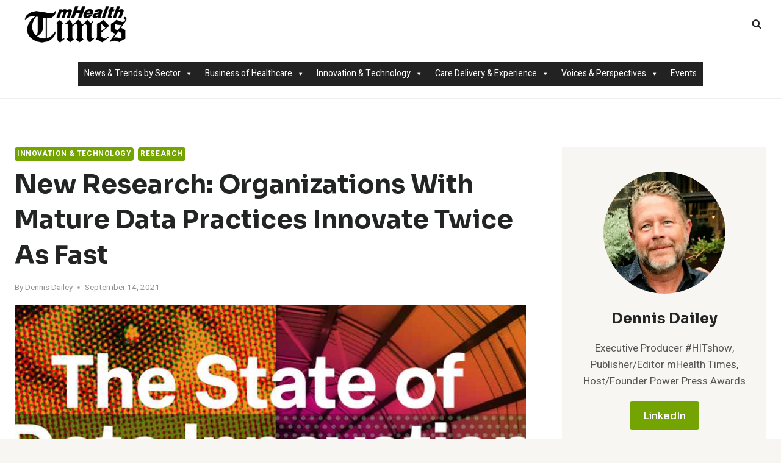

--- FILE ---
content_type: text/html; charset=UTF-8
request_url: http://www.mobilehealthtimes.com/new-research-organizations-with-mature-data-practices-innovate-twice-as-fast/
body_size: 30408
content:
<!doctype html>
<html lang="en-US" class="no-js" itemtype="https://schema.org/Blog" itemscope>
<head>
	<meta charset="UTF-8">
	<meta name="viewport" content="width=device-width, initial-scale=1, minimum-scale=1">
	<title>New Research: Organizations with Mature Data Practices Innovate Twice as Fast &#8211; Mobile Health Times</title>
<meta name='robots' content='max-image-preview:large' />
	<style>img:is([sizes="auto" i], [sizes^="auto," i]) { contain-intrinsic-size: 3000px 1500px }</style>
	<link rel='dns-prefetch' href='//www.mobilehealthtimes.com' />
<link rel='dns-prefetch' href='//cdn.openshareweb.com' />
<link rel='dns-prefetch' href='//cdn.shareaholic.net' />
<link rel='dns-prefetch' href='//www.shareaholic.net' />
<link rel='dns-prefetch' href='//analytics.shareaholic.com' />
<link rel='dns-prefetch' href='//recs.shareaholic.com' />
<link rel='dns-prefetch' href='//partner.shareaholic.com' />
<link rel="alternate" type="application/rss+xml" title="Mobile Health Times &raquo; Feed" href="http://www.mobilehealthtimes.com/feed/" />
<link rel="alternate" type="application/rss+xml" title="Mobile Health Times &raquo; Comments Feed" href="http://www.mobilehealthtimes.com/comments/feed/" />
<link rel="alternate" type="text/calendar" title="Mobile Health Times &raquo; iCal Feed" href="http://www.mobilehealthtimes.com/events/?ical=1" />
			<script>document.documentElement.classList.remove( 'no-js' );</script>
			<link rel="alternate" type="application/rss+xml" title="Mobile Health Times &raquo; New Research: Organizations with Mature Data Practices Innovate Twice as Fast Comments Feed" href="http://www.mobilehealthtimes.com/new-research-organizations-with-mature-data-practices-innovate-twice-as-fast/feed/" />
<!-- Shareaholic - https://www.shareaholic.com -->
<link rel='preload' href='//cdn.shareaholic.net/assets/pub/shareaholic.js' as='script'/>
<script data-no-minify='1' data-cfasync='false'>
_SHR_SETTINGS = {"endpoints":{"local_recs_url":"http:\/\/www.mobilehealthtimes.com\/wp-admin\/admin-ajax.php?action=shareaholic_permalink_related","ajax_url":"http:\/\/www.mobilehealthtimes.com\/wp-admin\/admin-ajax.php","share_counts_url":"http:\/\/www.mobilehealthtimes.com\/wp-admin\/admin-ajax.php?action=shareaholic_share_counts_api"},"site_id":"5aed34f231fb4911a00845692a856665","url_components":{"year":"2021","monthnum":"09","day":"14","hour":"09","minute":"00","second":"14","post_id":"10049","postname":"new-research-organizations-with-mature-data-practices-innovate-twice-as-fast","category":"innovation-and-technology"}};
</script>
<script data-no-minify='1' data-cfasync='false' src='//cdn.shareaholic.net/assets/pub/shareaholic.js' data-shr-siteid='5aed34f231fb4911a00845692a856665' async ></script>

<!-- Shareaholic Content Tags -->
<meta name='shareaholic:site_name' content='Mobile Health Times' />
<meta name='shareaholic:language' content='en-US' />
<meta name='shareaholic:url' content='http://www.mobilehealthtimes.com/new-research-organizations-with-mature-data-practices-innovate-twice-as-fast/' />
<meta name='shareaholic:keywords' content='tag:data, tag:productivity, tag:study, cat:innovation &amp; technology, cat:research, type:post' />
<meta name='shareaholic:article_published_time' content='2021-09-14T09:00:14-04:00' />
<meta name='shareaholic:article_modified_time' content='2025-07-13T09:37:49-04:00' />
<meta name='shareaholic:shareable_page' content='true' />
<meta name='shareaholic:article_author_name' content='Dennis Dailey' />
<meta name='shareaholic:site_id' content='5aed34f231fb4911a00845692a856665' />
<meta name='shareaholic:wp_version' content='9.7.13' />
<meta name='shareaholic:image' content='http://www.mobilehealthtimes.com/wp-content/uploads/2021/09/State-of-Data-Innovation-2021-640x360.jpg' />
<!-- Shareaholic Content Tags End -->
<script>
window._wpemojiSettings = {"baseUrl":"https:\/\/s.w.org\/images\/core\/emoji\/16.0.1\/72x72\/","ext":".png","svgUrl":"https:\/\/s.w.org\/images\/core\/emoji\/16.0.1\/svg\/","svgExt":".svg","source":{"concatemoji":"http:\/\/www.mobilehealthtimes.com\/wp-includes\/js\/wp-emoji-release.min.js?ver=6.8.3"}};
/*! This file is auto-generated */
!function(s,n){var o,i,e;function c(e){try{var t={supportTests:e,timestamp:(new Date).valueOf()};sessionStorage.setItem(o,JSON.stringify(t))}catch(e){}}function p(e,t,n){e.clearRect(0,0,e.canvas.width,e.canvas.height),e.fillText(t,0,0);var t=new Uint32Array(e.getImageData(0,0,e.canvas.width,e.canvas.height).data),a=(e.clearRect(0,0,e.canvas.width,e.canvas.height),e.fillText(n,0,0),new Uint32Array(e.getImageData(0,0,e.canvas.width,e.canvas.height).data));return t.every(function(e,t){return e===a[t]})}function u(e,t){e.clearRect(0,0,e.canvas.width,e.canvas.height),e.fillText(t,0,0);for(var n=e.getImageData(16,16,1,1),a=0;a<n.data.length;a++)if(0!==n.data[a])return!1;return!0}function f(e,t,n,a){switch(t){case"flag":return n(e,"\ud83c\udff3\ufe0f\u200d\u26a7\ufe0f","\ud83c\udff3\ufe0f\u200b\u26a7\ufe0f")?!1:!n(e,"\ud83c\udde8\ud83c\uddf6","\ud83c\udde8\u200b\ud83c\uddf6")&&!n(e,"\ud83c\udff4\udb40\udc67\udb40\udc62\udb40\udc65\udb40\udc6e\udb40\udc67\udb40\udc7f","\ud83c\udff4\u200b\udb40\udc67\u200b\udb40\udc62\u200b\udb40\udc65\u200b\udb40\udc6e\u200b\udb40\udc67\u200b\udb40\udc7f");case"emoji":return!a(e,"\ud83e\udedf")}return!1}function g(e,t,n,a){var r="undefined"!=typeof WorkerGlobalScope&&self instanceof WorkerGlobalScope?new OffscreenCanvas(300,150):s.createElement("canvas"),o=r.getContext("2d",{willReadFrequently:!0}),i=(o.textBaseline="top",o.font="600 32px Arial",{});return e.forEach(function(e){i[e]=t(o,e,n,a)}),i}function t(e){var t=s.createElement("script");t.src=e,t.defer=!0,s.head.appendChild(t)}"undefined"!=typeof Promise&&(o="wpEmojiSettingsSupports",i=["flag","emoji"],n.supports={everything:!0,everythingExceptFlag:!0},e=new Promise(function(e){s.addEventListener("DOMContentLoaded",e,{once:!0})}),new Promise(function(t){var n=function(){try{var e=JSON.parse(sessionStorage.getItem(o));if("object"==typeof e&&"number"==typeof e.timestamp&&(new Date).valueOf()<e.timestamp+604800&&"object"==typeof e.supportTests)return e.supportTests}catch(e){}return null}();if(!n){if("undefined"!=typeof Worker&&"undefined"!=typeof OffscreenCanvas&&"undefined"!=typeof URL&&URL.createObjectURL&&"undefined"!=typeof Blob)try{var e="postMessage("+g.toString()+"("+[JSON.stringify(i),f.toString(),p.toString(),u.toString()].join(",")+"));",a=new Blob([e],{type:"text/javascript"}),r=new Worker(URL.createObjectURL(a),{name:"wpTestEmojiSupports"});return void(r.onmessage=function(e){c(n=e.data),r.terminate(),t(n)})}catch(e){}c(n=g(i,f,p,u))}t(n)}).then(function(e){for(var t in e)n.supports[t]=e[t],n.supports.everything=n.supports.everything&&n.supports[t],"flag"!==t&&(n.supports.everythingExceptFlag=n.supports.everythingExceptFlag&&n.supports[t]);n.supports.everythingExceptFlag=n.supports.everythingExceptFlag&&!n.supports.flag,n.DOMReady=!1,n.readyCallback=function(){n.DOMReady=!0}}).then(function(){return e}).then(function(){var e;n.supports.everything||(n.readyCallback(),(e=n.source||{}).concatemoji?t(e.concatemoji):e.wpemoji&&e.twemoji&&(t(e.twemoji),t(e.wpemoji)))}))}((window,document),window._wpemojiSettings);
</script>
<style id='wp-emoji-styles-inline-css'>

	img.wp-smiley, img.emoji {
		display: inline !important;
		border: none !important;
		box-shadow: none !important;
		height: 1em !important;
		width: 1em !important;
		margin: 0 0.07em !important;
		vertical-align: -0.1em !important;
		background: none !important;
		padding: 0 !important;
	}
</style>
<link rel='stylesheet' id='wp-block-library-css' href='http://www.mobilehealthtimes.com/wp-includes/css/dist/block-library/style.min.css?ver=6.8.3' media='all' />
<style id='classic-theme-styles-inline-css'>
/*! This file is auto-generated */
.wp-block-button__link{color:#fff;background-color:#32373c;border-radius:9999px;box-shadow:none;text-decoration:none;padding:calc(.667em + 2px) calc(1.333em + 2px);font-size:1.125em}.wp-block-file__button{background:#32373c;color:#fff;text-decoration:none}
</style>
<style id='global-styles-inline-css'>
:root{--wp--preset--aspect-ratio--square: 1;--wp--preset--aspect-ratio--4-3: 4/3;--wp--preset--aspect-ratio--3-4: 3/4;--wp--preset--aspect-ratio--3-2: 3/2;--wp--preset--aspect-ratio--2-3: 2/3;--wp--preset--aspect-ratio--16-9: 16/9;--wp--preset--aspect-ratio--9-16: 9/16;--wp--preset--color--black: #000000;--wp--preset--color--cyan-bluish-gray: #abb8c3;--wp--preset--color--white: #ffffff;--wp--preset--color--pale-pink: #f78da7;--wp--preset--color--vivid-red: #cf2e2e;--wp--preset--color--luminous-vivid-orange: #ff6900;--wp--preset--color--luminous-vivid-amber: #fcb900;--wp--preset--color--light-green-cyan: #7bdcb5;--wp--preset--color--vivid-green-cyan: #00d084;--wp--preset--color--pale-cyan-blue: #8ed1fc;--wp--preset--color--vivid-cyan-blue: #0693e3;--wp--preset--color--vivid-purple: #9b51e0;--wp--preset--color--theme-palette-1: var(--global-palette1);--wp--preset--color--theme-palette-2: var(--global-palette2);--wp--preset--color--theme-palette-3: var(--global-palette3);--wp--preset--color--theme-palette-4: var(--global-palette4);--wp--preset--color--theme-palette-5: var(--global-palette5);--wp--preset--color--theme-palette-6: var(--global-palette6);--wp--preset--color--theme-palette-7: var(--global-palette7);--wp--preset--color--theme-palette-8: var(--global-palette8);--wp--preset--color--theme-palette-9: var(--global-palette9);--wp--preset--gradient--vivid-cyan-blue-to-vivid-purple: linear-gradient(135deg,rgba(6,147,227,1) 0%,rgb(155,81,224) 100%);--wp--preset--gradient--light-green-cyan-to-vivid-green-cyan: linear-gradient(135deg,rgb(122,220,180) 0%,rgb(0,208,130) 100%);--wp--preset--gradient--luminous-vivid-amber-to-luminous-vivid-orange: linear-gradient(135deg,rgba(252,185,0,1) 0%,rgba(255,105,0,1) 100%);--wp--preset--gradient--luminous-vivid-orange-to-vivid-red: linear-gradient(135deg,rgba(255,105,0,1) 0%,rgb(207,46,46) 100%);--wp--preset--gradient--very-light-gray-to-cyan-bluish-gray: linear-gradient(135deg,rgb(238,238,238) 0%,rgb(169,184,195) 100%);--wp--preset--gradient--cool-to-warm-spectrum: linear-gradient(135deg,rgb(74,234,220) 0%,rgb(151,120,209) 20%,rgb(207,42,186) 40%,rgb(238,44,130) 60%,rgb(251,105,98) 80%,rgb(254,248,76) 100%);--wp--preset--gradient--blush-light-purple: linear-gradient(135deg,rgb(255,206,236) 0%,rgb(152,150,240) 100%);--wp--preset--gradient--blush-bordeaux: linear-gradient(135deg,rgb(254,205,165) 0%,rgb(254,45,45) 50%,rgb(107,0,62) 100%);--wp--preset--gradient--luminous-dusk: linear-gradient(135deg,rgb(255,203,112) 0%,rgb(199,81,192) 50%,rgb(65,88,208) 100%);--wp--preset--gradient--pale-ocean: linear-gradient(135deg,rgb(255,245,203) 0%,rgb(182,227,212) 50%,rgb(51,167,181) 100%);--wp--preset--gradient--electric-grass: linear-gradient(135deg,rgb(202,248,128) 0%,rgb(113,206,126) 100%);--wp--preset--gradient--midnight: linear-gradient(135deg,rgb(2,3,129) 0%,rgb(40,116,252) 100%);--wp--preset--font-size--small: var(--global-font-size-small);--wp--preset--font-size--medium: var(--global-font-size-medium);--wp--preset--font-size--large: var(--global-font-size-large);--wp--preset--font-size--x-large: 42px;--wp--preset--font-size--larger: var(--global-font-size-larger);--wp--preset--font-size--xxlarge: var(--global-font-size-xxlarge);--wp--preset--spacing--20: 0.44rem;--wp--preset--spacing--30: 0.67rem;--wp--preset--spacing--40: 1rem;--wp--preset--spacing--50: 1.5rem;--wp--preset--spacing--60: 2.25rem;--wp--preset--spacing--70: 3.38rem;--wp--preset--spacing--80: 5.06rem;--wp--preset--shadow--natural: 6px 6px 9px rgba(0, 0, 0, 0.2);--wp--preset--shadow--deep: 12px 12px 50px rgba(0, 0, 0, 0.4);--wp--preset--shadow--sharp: 6px 6px 0px rgba(0, 0, 0, 0.2);--wp--preset--shadow--outlined: 6px 6px 0px -3px rgba(255, 255, 255, 1), 6px 6px rgba(0, 0, 0, 1);--wp--preset--shadow--crisp: 6px 6px 0px rgba(0, 0, 0, 1);}:where(.is-layout-flex){gap: 0.5em;}:where(.is-layout-grid){gap: 0.5em;}body .is-layout-flex{display: flex;}.is-layout-flex{flex-wrap: wrap;align-items: center;}.is-layout-flex > :is(*, div){margin: 0;}body .is-layout-grid{display: grid;}.is-layout-grid > :is(*, div){margin: 0;}:where(.wp-block-columns.is-layout-flex){gap: 2em;}:where(.wp-block-columns.is-layout-grid){gap: 2em;}:where(.wp-block-post-template.is-layout-flex){gap: 1.25em;}:where(.wp-block-post-template.is-layout-grid){gap: 1.25em;}.has-black-color{color: var(--wp--preset--color--black) !important;}.has-cyan-bluish-gray-color{color: var(--wp--preset--color--cyan-bluish-gray) !important;}.has-white-color{color: var(--wp--preset--color--white) !important;}.has-pale-pink-color{color: var(--wp--preset--color--pale-pink) !important;}.has-vivid-red-color{color: var(--wp--preset--color--vivid-red) !important;}.has-luminous-vivid-orange-color{color: var(--wp--preset--color--luminous-vivid-orange) !important;}.has-luminous-vivid-amber-color{color: var(--wp--preset--color--luminous-vivid-amber) !important;}.has-light-green-cyan-color{color: var(--wp--preset--color--light-green-cyan) !important;}.has-vivid-green-cyan-color{color: var(--wp--preset--color--vivid-green-cyan) !important;}.has-pale-cyan-blue-color{color: var(--wp--preset--color--pale-cyan-blue) !important;}.has-vivid-cyan-blue-color{color: var(--wp--preset--color--vivid-cyan-blue) !important;}.has-vivid-purple-color{color: var(--wp--preset--color--vivid-purple) !important;}.has-black-background-color{background-color: var(--wp--preset--color--black) !important;}.has-cyan-bluish-gray-background-color{background-color: var(--wp--preset--color--cyan-bluish-gray) !important;}.has-white-background-color{background-color: var(--wp--preset--color--white) !important;}.has-pale-pink-background-color{background-color: var(--wp--preset--color--pale-pink) !important;}.has-vivid-red-background-color{background-color: var(--wp--preset--color--vivid-red) !important;}.has-luminous-vivid-orange-background-color{background-color: var(--wp--preset--color--luminous-vivid-orange) !important;}.has-luminous-vivid-amber-background-color{background-color: var(--wp--preset--color--luminous-vivid-amber) !important;}.has-light-green-cyan-background-color{background-color: var(--wp--preset--color--light-green-cyan) !important;}.has-vivid-green-cyan-background-color{background-color: var(--wp--preset--color--vivid-green-cyan) !important;}.has-pale-cyan-blue-background-color{background-color: var(--wp--preset--color--pale-cyan-blue) !important;}.has-vivid-cyan-blue-background-color{background-color: var(--wp--preset--color--vivid-cyan-blue) !important;}.has-vivid-purple-background-color{background-color: var(--wp--preset--color--vivid-purple) !important;}.has-black-border-color{border-color: var(--wp--preset--color--black) !important;}.has-cyan-bluish-gray-border-color{border-color: var(--wp--preset--color--cyan-bluish-gray) !important;}.has-white-border-color{border-color: var(--wp--preset--color--white) !important;}.has-pale-pink-border-color{border-color: var(--wp--preset--color--pale-pink) !important;}.has-vivid-red-border-color{border-color: var(--wp--preset--color--vivid-red) !important;}.has-luminous-vivid-orange-border-color{border-color: var(--wp--preset--color--luminous-vivid-orange) !important;}.has-luminous-vivid-amber-border-color{border-color: var(--wp--preset--color--luminous-vivid-amber) !important;}.has-light-green-cyan-border-color{border-color: var(--wp--preset--color--light-green-cyan) !important;}.has-vivid-green-cyan-border-color{border-color: var(--wp--preset--color--vivid-green-cyan) !important;}.has-pale-cyan-blue-border-color{border-color: var(--wp--preset--color--pale-cyan-blue) !important;}.has-vivid-cyan-blue-border-color{border-color: var(--wp--preset--color--vivid-cyan-blue) !important;}.has-vivid-purple-border-color{border-color: var(--wp--preset--color--vivid-purple) !important;}.has-vivid-cyan-blue-to-vivid-purple-gradient-background{background: var(--wp--preset--gradient--vivid-cyan-blue-to-vivid-purple) !important;}.has-light-green-cyan-to-vivid-green-cyan-gradient-background{background: var(--wp--preset--gradient--light-green-cyan-to-vivid-green-cyan) !important;}.has-luminous-vivid-amber-to-luminous-vivid-orange-gradient-background{background: var(--wp--preset--gradient--luminous-vivid-amber-to-luminous-vivid-orange) !important;}.has-luminous-vivid-orange-to-vivid-red-gradient-background{background: var(--wp--preset--gradient--luminous-vivid-orange-to-vivid-red) !important;}.has-very-light-gray-to-cyan-bluish-gray-gradient-background{background: var(--wp--preset--gradient--very-light-gray-to-cyan-bluish-gray) !important;}.has-cool-to-warm-spectrum-gradient-background{background: var(--wp--preset--gradient--cool-to-warm-spectrum) !important;}.has-blush-light-purple-gradient-background{background: var(--wp--preset--gradient--blush-light-purple) !important;}.has-blush-bordeaux-gradient-background{background: var(--wp--preset--gradient--blush-bordeaux) !important;}.has-luminous-dusk-gradient-background{background: var(--wp--preset--gradient--luminous-dusk) !important;}.has-pale-ocean-gradient-background{background: var(--wp--preset--gradient--pale-ocean) !important;}.has-electric-grass-gradient-background{background: var(--wp--preset--gradient--electric-grass) !important;}.has-midnight-gradient-background{background: var(--wp--preset--gradient--midnight) !important;}.has-small-font-size{font-size: var(--wp--preset--font-size--small) !important;}.has-medium-font-size{font-size: var(--wp--preset--font-size--medium) !important;}.has-large-font-size{font-size: var(--wp--preset--font-size--large) !important;}.has-x-large-font-size{font-size: var(--wp--preset--font-size--x-large) !important;}
:where(.wp-block-post-template.is-layout-flex){gap: 1.25em;}:where(.wp-block-post-template.is-layout-grid){gap: 1.25em;}
:where(.wp-block-columns.is-layout-flex){gap: 2em;}:where(.wp-block-columns.is-layout-grid){gap: 2em;}
:root :where(.wp-block-pullquote){font-size: 1.5em;line-height: 1.6;}
</style>
<link rel='stylesheet' id='megamenu-css' href='http://www.mobilehealthtimes.com/wp-content/uploads/maxmegamenu/style.css?ver=0afbc4' media='all' />
<link rel='stylesheet' id='dashicons-css' href='http://www.mobilehealthtimes.com/wp-includes/css/dashicons.min.css?ver=6.8.3' media='all' />
<link rel='stylesheet' id='megamenu-genericons-css' href='http://www.mobilehealthtimes.com/wp-content/plugins/megamenu-pro/icons/genericons/genericons/genericons.css?ver=2.4.3' media='all' />
<link rel='stylesheet' id='megamenu-fontawesome6-css' href='http://www.mobilehealthtimes.com/wp-content/plugins/megamenu-pro/icons/fontawesome6/css/all.min.css?ver=2.4.3' media='all' />
<link rel='stylesheet' id='kadence-global-css' href='http://www.mobilehealthtimes.com/wp-content/themes/kadence/assets/css/global.min.css?ver=1.2.27' media='all' />
<style id='kadence-global-inline-css'>
/* Kadence Base CSS */
:root{--global-palette1:#74a402;--global-palette2:#f8a300;--global-palette3:#232424;--global-palette4:#484949;--global-palette5:#6f7171;--global-palette6:#919292;--global-palette7:#f4ebe1;--global-palette8:#f8f6f3;--global-palette9:#ffffff;--global-palette9rgb:255, 255, 255;--global-palette-highlight:var(--global-palette1);--global-palette-highlight-alt:var(--global-palette2);--global-palette-highlight-alt2:var(--global-palette9);--global-palette-btn-bg:var(--global-palette1);--global-palette-btn-bg-hover:var(--global-palette2);--global-palette-btn:#ffffff;--global-palette-btn-hover:#ffffff;--global-body-font-family:Heebo, sans-serif;--global-heading-font-family:Sora, sans-serif;--global-primary-nav-font-family:Sora, sans-serif;--global-fallback-font:sans-serif;--global-display-fallback-font:sans-serif;--global-content-width:1290px;--global-content-wide-width:calc(1290px + 230px);--global-content-narrow-width:842px;--global-content-edge-padding:1.5rem;--global-content-boxed-padding:2rem;--global-calc-content-width:calc(1290px - var(--global-content-edge-padding) - var(--global-content-edge-padding) );--wp--style--global--content-size:var(--global-calc-content-width);}.wp-site-blocks{--global-vw:calc( 100vw - ( 0.5 * var(--scrollbar-offset)));}body{background:var(--global-palette8);}body, input, select, optgroup, textarea{font-style:normal;font-weight:normal;font-size:17px;line-height:1.6;font-family:var(--global-body-font-family);color:var(--global-palette4);}.content-bg, body.content-style-unboxed .site{background:var(--global-palette9);}h1,h2,h3,h4,h5,h6{font-family:var(--global-heading-font-family);}h1{font-style:normal;font-weight:700;font-size:46px;line-height:1.5;text-transform:capitalize;color:var(--global-palette3);}h2{font-style:normal;font-weight:700;font-size:32px;line-height:1.5;text-transform:capitalize;color:var(--global-palette3);}h3{font-style:normal;font-weight:700;font-size:27px;line-height:1.5;text-transform:capitalize;color:var(--global-palette3);}h4{font-style:normal;font-weight:700;font-size:24px;line-height:1.5;text-transform:capitalize;color:var(--global-palette3);}h5{font-style:normal;font-weight:700;font-size:22px;line-height:1.5;text-transform:capitalize;color:var(--global-palette3);}h6{font-style:normal;font-weight:700;font-size:19px;line-height:1.5;text-transform:capitalize;color:var(--global-palette3);}@media all and (max-width: 767px){h1{font-size:32px;}h2{font-size:26px;}h3{font-size:24px;}h4{font-size:22px;}h5{font-size:20px;}h6{font-size:17px;}}.entry-hero .kadence-breadcrumbs{max-width:1290px;}.site-container, .site-header-row-layout-contained, .site-footer-row-layout-contained, .entry-hero-layout-contained, .comments-area, .alignfull > .wp-block-cover__inner-container, .alignwide > .wp-block-cover__inner-container{max-width:var(--global-content-width);}.content-width-narrow .content-container.site-container, .content-width-narrow .hero-container.site-container{max-width:var(--global-content-narrow-width);}@media all and (min-width: 1520px){.wp-site-blocks .content-container  .alignwide{margin-left:-115px;margin-right:-115px;width:unset;max-width:unset;}}@media all and (min-width: 1102px){.content-width-narrow .wp-site-blocks .content-container .alignwide{margin-left:-130px;margin-right:-130px;width:unset;max-width:unset;}}.content-style-boxed .wp-site-blocks .entry-content .alignwide{margin-left:calc( -1 * var( --global-content-boxed-padding ) );margin-right:calc( -1 * var( --global-content-boxed-padding ) );}.content-area{margin-top:5rem;margin-bottom:5rem;}@media all and (max-width: 1024px){.content-area{margin-top:3rem;margin-bottom:3rem;}}@media all and (max-width: 767px){.content-area{margin-top:2rem;margin-bottom:2rem;}}@media all and (max-width: 1024px){:root{--global-content-boxed-padding:2rem;}}@media all and (max-width: 767px){:root{--global-content-boxed-padding:1.5rem;}}.entry-content-wrap{padding:2rem;}@media all and (max-width: 1024px){.entry-content-wrap{padding:2rem;}}@media all and (max-width: 767px){.entry-content-wrap{padding:1.5rem;}}.entry.single-entry{box-shadow:0px 15px 15px -10px rgba(0,0,0,0.05);}.entry.loop-entry{box-shadow:0px 15px 15px -10px rgba(0,0,0,0.05);}.loop-entry .entry-content-wrap{padding:2rem;}@media all and (max-width: 1024px){.loop-entry .entry-content-wrap{padding:2rem;}}@media all and (max-width: 767px){.loop-entry .entry-content-wrap{padding:1.5rem;}}.primary-sidebar.widget-area .widget{margin-bottom:3em;color:var(--global-palette4);}.primary-sidebar.widget-area .widget-title{font-weight:700;font-size:20px;line-height:1.5;color:var(--global-palette3);}button, .button, .wp-block-button__link, input[type="button"], input[type="reset"], input[type="submit"], .fl-button, .elementor-button-wrapper .elementor-button, .wc-block-components-checkout-place-order-button, .wc-block-cart__submit{font-style:normal;font-weight:500;font-size:16px;line-height:1.4;font-family:Sora, sans-serif;border-radius:4px;padding:8px 20px 8px 20px;box-shadow:0px 0px 0px -7px rgba(0,0,0,0);}.wp-block-button.is-style-outline .wp-block-button__link{padding:8px 20px 8px 20px;}button:hover, button:focus, button:active, .button:hover, .button:focus, .button:active, .wp-block-button__link:hover, .wp-block-button__link:focus, .wp-block-button__link:active, input[type="button"]:hover, input[type="button"]:focus, input[type="button"]:active, input[type="reset"]:hover, input[type="reset"]:focus, input[type="reset"]:active, input[type="submit"]:hover, input[type="submit"]:focus, input[type="submit"]:active, .elementor-button-wrapper .elementor-button:hover, .elementor-button-wrapper .elementor-button:focus, .elementor-button-wrapper .elementor-button:active, .wc-block-cart__submit:hover{box-shadow:0px 15px 25px -7px rgba(0,0,0,0.1);}.kb-button.kb-btn-global-outline.kb-btn-global-inherit{padding-top:calc(8px - 2px);padding-right:calc(20px - 2px);padding-bottom:calc(8px - 2px);padding-left:calc(20px - 2px);}@media all and (min-width: 1025px){.transparent-header .entry-hero .entry-hero-container-inner{padding-top:calc(80px + 0px);}}@media all and (max-width: 1024px){.mobile-transparent-header .entry-hero .entry-hero-container-inner{padding-top:80px;}}@media all and (max-width: 767px){.mobile-transparent-header .entry-hero .entry-hero-container-inner{padding-top:80px;}}body.single .entry-related{background:var(--global-palette8);}.wp-site-blocks .post-title h1{font-style:normal;font-size:42px;line-height:1.4;}@media all and (max-width: 767px){.wp-site-blocks .post-title h1{font-size:32px;}}.post-title .entry-meta{color:var(--global-palette6);}.entry-hero.post-hero-section .entry-header{min-height:200px;}.loop-entry.type-post h2.entry-title{font-style:normal;font-size:24px;color:var(--global-palette4);}@media all and (max-width: 767px){.loop-entry.type-post h2.entry-title{font-size:19px;}}
/* Kadence Header CSS */
@media all and (max-width: 1024px){.mobile-transparent-header #masthead{position:absolute;left:0px;right:0px;z-index:100;}.kadence-scrollbar-fixer.mobile-transparent-header #masthead{right:var(--scrollbar-offset,0);}.mobile-transparent-header #masthead, .mobile-transparent-header .site-top-header-wrap .site-header-row-container-inner, .mobile-transparent-header .site-main-header-wrap .site-header-row-container-inner, .mobile-transparent-header .site-bottom-header-wrap .site-header-row-container-inner{background:transparent;}.site-header-row-tablet-layout-fullwidth, .site-header-row-tablet-layout-standard{padding:0px;}}@media all and (min-width: 1025px){.transparent-header #masthead{position:absolute;left:0px;right:0px;z-index:100;}.transparent-header.kadence-scrollbar-fixer #masthead{right:var(--scrollbar-offset,0);}.transparent-header #masthead, .transparent-header .site-top-header-wrap .site-header-row-container-inner, .transparent-header .site-main-header-wrap .site-header-row-container-inner, .transparent-header .site-bottom-header-wrap .site-header-row-container-inner{background:transparent;}}.site-branding a.brand img{max-width:200px;}.site-branding a.brand img.svg-logo-image{width:200px;}.site-branding{padding:0px 0px 0px 0px;}#masthead, #masthead .kadence-sticky-header.item-is-fixed:not(.item-at-start):not(.site-header-row-container):not(.site-main-header-wrap), #masthead .kadence-sticky-header.item-is-fixed:not(.item-at-start) > .site-header-row-container-inner{background:#ffffff;}.site-main-header-wrap .site-header-row-container-inner{background:var(--global-palette9);}.site-main-header-inner-wrap{min-height:80px;}.site-bottom-header-wrap .site-header-row-container-inner{background:var(--global-palette9);border-top:1px solid #eeeeee;border-bottom:1px solid #eeeeee;}.site-bottom-header-inner-wrap{min-height:0px;}.site-bottom-header-wrap .site-header-row-container-inner>.site-container{padding:20px 20px 20px 20px;}.header-navigation[class*="header-navigation-style-underline"] .header-menu-container.primary-menu-container>ul>li>a:after{width:calc( 100% - 1em);}.main-navigation .primary-menu-container > ul > li.menu-item > a{padding-left:calc(1em / 2);padding-right:calc(1em / 2);padding-top:0.1em;padding-bottom:0.1em;color:var(--global-palette3);}.main-navigation .primary-menu-container > ul > li.menu-item .dropdown-nav-special-toggle{right:calc(1em / 2);}.main-navigation .primary-menu-container > ul li.menu-item > a{font-style:normal;font-weight:normal;font-size:15px;letter-spacing:1px;font-family:var(--global-primary-nav-font-family);text-transform:uppercase;}.main-navigation .primary-menu-container > ul > li.menu-item > a:hover{color:var(--global-palette-highlight);}.main-navigation .primary-menu-container > ul > li.menu-item.current-menu-item > a{color:var(--global-palette1);}.header-navigation[class*="header-navigation-style-underline"] .header-menu-container.secondary-menu-container>ul>li>a:after{width:calc( 100% - 1.5em);}.secondary-navigation .secondary-menu-container > ul > li.menu-item > a{padding-left:calc(1.5em / 2);padding-right:calc(1.5em / 2);padding-top:0.6em;padding-bottom:0.6em;color:var(--global-palette3);}.secondary-navigation .primary-menu-container > ul > li.menu-item .dropdown-nav-special-toggle{right:calc(1.5em / 2);}.secondary-navigation .secondary-menu-container > ul li.menu-item > a{font-style:normal;font-weight:normal;font-size:16px;font-family:Sora, sans-serif;}.secondary-navigation .secondary-menu-container > ul > li.menu-item > a:hover{color:var(--global-palette-highlight);}.secondary-navigation .secondary-menu-container > ul > li.menu-item.current-menu-item > a{color:var(--global-palette3);}.header-navigation .header-menu-container ul ul.sub-menu, .header-navigation .header-menu-container ul ul.submenu{background:var(--global-palette9);box-shadow:0px 2px 13px 0px rgba(0,0,0,0.1);}.header-navigation .header-menu-container ul ul li.menu-item, .header-menu-container ul.menu > li.kadence-menu-mega-enabled > ul > li.menu-item > a{border-bottom:1px solid #eeeeee;}.header-navigation .header-menu-container ul ul li.menu-item > a{width:200px;padding-top:1em;padding-bottom:1em;color:var(--global-palette3);font-size:12px;}.header-navigation .header-menu-container ul ul li.menu-item > a:hover{color:var(--global-palette9);background:var(--global-palette1);}.header-navigation .header-menu-container ul ul li.menu-item.current-menu-item > a{color:var(--global-palette9);background:var(--global-palette1);}.mobile-toggle-open-container .menu-toggle-open, .mobile-toggle-open-container .menu-toggle-open:focus{color:var(--global-palette3);padding:0.4em 0.6em 0.4em 0.6em;font-size:14px;}.mobile-toggle-open-container .menu-toggle-open.menu-toggle-style-bordered{border:1px solid currentColor;}.mobile-toggle-open-container .menu-toggle-open .menu-toggle-icon{font-size:30px;}.mobile-toggle-open-container .menu-toggle-open:hover, .mobile-toggle-open-container .menu-toggle-open:focus-visible{color:var(--global-palette-highlight);}.mobile-navigation ul li{font-style:normal;font-weight:500;font-size:17px;line-height:1.4;font-family:Sora, sans-serif;}.mobile-navigation ul li a{padding-top:1em;padding-bottom:1em;}.mobile-navigation ul li > a, .mobile-navigation ul li.menu-item-has-children > .drawer-nav-drop-wrap{color:var(--global-palette8);}.mobile-navigation ul li.current-menu-item > a, .mobile-navigation ul li.current-menu-item.menu-item-has-children > .drawer-nav-drop-wrap{color:var(--global-palette-highlight);}.mobile-navigation ul li.menu-item-has-children .drawer-nav-drop-wrap, .mobile-navigation ul li:not(.menu-item-has-children) a{border-bottom:1px solid rgba(255,255,255,0.1);}.mobile-navigation:not(.drawer-navigation-parent-toggle-true) ul li.menu-item-has-children .drawer-nav-drop-wrap button{border-left:1px solid rgba(255,255,255,0.1);}#mobile-drawer .drawer-inner, #mobile-drawer.popup-drawer-layout-fullwidth.popup-drawer-animation-slice .pop-portion-bg, #mobile-drawer.popup-drawer-layout-fullwidth.popup-drawer-animation-slice.pop-animated.show-drawer .drawer-inner{background:var(--global-palette3);}#mobile-drawer .drawer-header .drawer-toggle{padding:0.6em 0.15em 0.6em 0.15em;font-size:24px;}.search-toggle-open-container .search-toggle-open{color:var(--global-palette3);}.search-toggle-open-container .search-toggle-open.search-toggle-style-bordered{border:1px solid currentColor;}.search-toggle-open-container .search-toggle-open .search-toggle-icon{font-size:1em;}.search-toggle-open-container .search-toggle-open:hover, .search-toggle-open-container .search-toggle-open:focus{color:var(--global-palette-highlight);}#search-drawer .drawer-inner .drawer-content form input.search-field, #search-drawer .drawer-inner .drawer-content form .kadence-search-icon-wrap, #search-drawer .drawer-header{color:var(--global-palette9);}#search-drawer .drawer-inner .drawer-content form input.search-field:focus, #search-drawer .drawer-inner .drawer-content form input.search-submit:hover ~ .kadence-search-icon-wrap, #search-drawer .drawer-inner .drawer-content form button[type="submit"]:hover ~ .kadence-search-icon-wrap{color:var(--global-palette9);}#search-drawer .drawer-inner{background:var(--global-palette1);}
/* Kadence Footer CSS */
#colophon{background:var(--global-palette3);}.site-middle-footer-wrap .site-footer-row-container-inner{border-top:0px none transparent;border-bottom:1px solid var(--global-palette4);}.site-middle-footer-inner-wrap{padding-top:30px;padding-bottom:60px;grid-column-gap:30px;grid-row-gap:30px;}.site-middle-footer-inner-wrap .widget{margin-bottom:30px;}.site-middle-footer-inner-wrap .site-footer-section:not(:last-child):after{right:calc(-30px / 2);}.site-top-footer-wrap .site-footer-row-container-inner{border-top:0px none transparent;border-bottom:0px none transparent;}.site-top-footer-inner-wrap{padding-top:60px;padding-bottom:20px;grid-column-gap:30px;grid-row-gap:30px;}.site-top-footer-inner-wrap .widget{margin-bottom:30px;}.site-top-footer-inner-wrap .site-footer-section:not(:last-child):after{right:calc(-30px / 2);}.site-bottom-footer-inner-wrap{padding-top:10px;padding-bottom:10px;grid-column-gap:30px;}.site-bottom-footer-inner-wrap .widget{margin-bottom:30px;}.site-bottom-footer-inner-wrap .site-footer-section:not(:last-child):after{right:calc(-30px / 2);}#colophon .footer-html{font-style:normal;color:var(--global-palette9);}#colophon .footer-navigation .footer-menu-container > ul > li > a{padding-left:calc(3em / 2);padding-right:calc(3em / 2);padding-top:calc(0.6em / 2);padding-bottom:calc(0.6em / 2);color:var(--global-palette9);}#colophon .footer-navigation .footer-menu-container > ul li a{font-style:normal;font-weight:normal;font-size:15px;line-height:1;font-family:Sora, sans-serif;text-transform:uppercase;}#colophon .footer-navigation .footer-menu-container > ul li a:hover{color:var(--global-palette1);}#colophon .footer-navigation .footer-menu-container > ul li.current-menu-item > a{color:var(--global-palette1);}
/* Kadence Events CSS */
:root{--tec-color-background-events:transparent;--tec-color-text-event-date:var(--global-palette3);--tec-color-text-event-title:var(--global-palette3);--tec-color-text-events-title:var(--global-palette3);--tec-color-background-view-selector-list-item-hover:var(--global-palette7);--tec-color-background-secondary:var(--global-palette8);--tec-color-link-primary:var(--global-palette3);--tec-color-icon-active:var(--global-palette3);--tec-color-day-marker-month:var(--global-palette4);--tec-color-border-active-month-grid-hover:var(--global-palette5);--tec-color-accent-primary:var(--global-palette1);--tec-color-border-default:var(--global-gray-400);}
</style>
<link rel='stylesheet' id='kadence-header-css' href='http://www.mobilehealthtimes.com/wp-content/themes/kadence/assets/css/header.min.css?ver=1.2.27' media='all' />
<link rel='stylesheet' id='kadence-content-css' href='http://www.mobilehealthtimes.com/wp-content/themes/kadence/assets/css/content.min.css?ver=1.2.27' media='all' />
<link rel='stylesheet' id='kadence-sidebar-css' href='http://www.mobilehealthtimes.com/wp-content/themes/kadence/assets/css/sidebar.min.css?ver=1.2.27' media='all' />
<link rel='stylesheet' id='kadence-related-posts-css' href='http://www.mobilehealthtimes.com/wp-content/themes/kadence/assets/css/related-posts.min.css?ver=1.2.27' media='all' />
<link rel='stylesheet' id='kad-splide-css' href='http://www.mobilehealthtimes.com/wp-content/themes/kadence/assets/css/kadence-splide.min.css?ver=1.2.27' media='all' />
<link rel='stylesheet' id='kadence-footer-css' href='http://www.mobilehealthtimes.com/wp-content/themes/kadence/assets/css/footer.min.css?ver=1.2.27' media='all' />
<link rel='stylesheet' id='kadence-tribe-css' href='http://www.mobilehealthtimes.com/wp-content/themes/kadence/assets/css/tribe-events.min.css?ver=1.2.27' media='all' />
<style id='kadence-blocks-global-variables-inline-css'>
:root {--global-kb-font-size-sm:clamp(0.8rem, 0.73rem + 0.217vw, 0.9rem);--global-kb-font-size-md:clamp(1.1rem, 0.995rem + 0.326vw, 1.25rem);--global-kb-font-size-lg:clamp(1.75rem, 1.576rem + 0.543vw, 2rem);--global-kb-font-size-xl:clamp(2.25rem, 1.728rem + 1.63vw, 3rem);--global-kb-font-size-xxl:clamp(2.5rem, 1.456rem + 3.26vw, 4rem);--global-kb-font-size-xxxl:clamp(2.75rem, 0.489rem + 7.065vw, 6rem);}
</style>
<script src="http://www.mobilehealthtimes.com/wp-includes/js/jquery/jquery.min.js?ver=3.7.1" id="jquery-core-js"></script>
<script src="http://www.mobilehealthtimes.com/wp-includes/js/jquery/jquery-migrate.min.js?ver=3.4.1" id="jquery-migrate-js"></script>
<link rel="https://api.w.org/" href="http://www.mobilehealthtimes.com/wp-json/" /><link rel="alternate" title="JSON" type="application/json" href="http://www.mobilehealthtimes.com/wp-json/wp/v2/posts/10049" /><link rel="EditURI" type="application/rsd+xml" title="RSD" href="http://www.mobilehealthtimes.com/xmlrpc.php?rsd" />
<meta name="generator" content="WordPress 6.8.3" />
<link rel="canonical" href="http://www.mobilehealthtimes.com/new-research-organizations-with-mature-data-practices-innovate-twice-as-fast/" />
<link rel='shortlink' href='http://www.mobilehealthtimes.com/?p=10049' />
<link rel="alternate" title="oEmbed (JSON)" type="application/json+oembed" href="http://www.mobilehealthtimes.com/wp-json/oembed/1.0/embed?url=http%3A%2F%2Fwww.mobilehealthtimes.com%2Fnew-research-organizations-with-mature-data-practices-innovate-twice-as-fast%2F" />
<link rel="alternate" title="oEmbed (XML)" type="text/xml+oembed" href="http://www.mobilehealthtimes.com/wp-json/oembed/1.0/embed?url=http%3A%2F%2Fwww.mobilehealthtimes.com%2Fnew-research-organizations-with-mature-data-practices-innovate-twice-as-fast%2F&#038;format=xml" />
<meta name="tec-api-version" content="v1"><meta name="tec-api-origin" content="http://www.mobilehealthtimes.com"><link rel="alternate" href="http://www.mobilehealthtimes.com/wp-json/tribe/events/v1/" /><link rel="pingback" href="http://www.mobilehealthtimes.com/xmlrpc.php"><link rel='stylesheet' id='kadence-fonts-gfonts-css' href='https://fonts.googleapis.com/css?family=Heebo:regular,700%7CSora:700,regular,500&#038;display=swap' media='all' />
<link rel="icon" href="http://www.mobilehealthtimes.com/wp-content/uploads/2020/09/cropped-2020-09-17-32x32.png" sizes="32x32" />
<link rel="icon" href="http://www.mobilehealthtimes.com/wp-content/uploads/2020/09/cropped-2020-09-17-192x192.png" sizes="192x192" />
<link rel="apple-touch-icon" href="http://www.mobilehealthtimes.com/wp-content/uploads/2020/09/cropped-2020-09-17-180x180.png" />
<meta name="msapplication-TileImage" content="http://www.mobilehealthtimes.com/wp-content/uploads/2020/09/cropped-2020-09-17-270x270.png" />
		<style id="wp-custom-css">
			.kb-row-layout-id692_864163-61 .kt-row-layout-overlay {
    opacity: 0;
}

.kb-row-layout-id692_f627e3-8f .kt-row-layout-overlay{
	opacity: 0;
}

.wp-block-kadence-image img{
	filter: invert(1);
}
.kt-infobox-textcontent{
	text-align: center;
}
.kb-row-layout-id692_124b09-b4{
	display: none;
}
.kb-row-layout-id692_4da934-09{
	display: none;
}		</style>
		<style type="text/css">/** Mega Menu CSS: fs **/</style>
</head>

<body class="wp-singular post-template-default single single-post postid-10049 single-format-standard wp-custom-logo wp-embed-responsive wp-theme-kadence tribe-no-js page-template-kadence mega-menu-primary mega-menu-footer mega-menu-secondary footer-on-bottom hide-focus-outline link-style-standard has-sidebar content-title-style-normal content-width-normal content-style-unboxed content-vertical-padding-show non-transparent-header mobile-non-transparent-header">
<div id="wrapper" class="site wp-site-blocks">
			<a class="skip-link screen-reader-text scroll-ignore" href="#main">Skip to content</a>
		<header id="masthead" class="site-header" role="banner" itemtype="https://schema.org/WPHeader" itemscope>
	<div id="main-header" class="site-header-wrap">
		<div class="site-header-inner-wrap">
			<div class="site-header-upper-wrap">
				<div class="site-header-upper-inner-wrap">
					<div class="site-main-header-wrap site-header-row-container site-header-focus-item site-header-row-layout-standard" data-section="kadence_customizer_header_main">
	<div class="site-header-row-container-inner">
				<div class="site-container">
			<div class="site-main-header-inner-wrap site-header-row site-header-row-has-sides site-header-row-no-center">
									<div class="site-header-main-section-left site-header-section site-header-section-left">
						<div class="site-header-item site-header-focus-item" data-section="title_tagline">
	<div class="site-branding branding-layout-standard site-brand-logo-only"><a class="brand has-logo-image" href="http://www.mobilehealthtimes.com/" rel="home"><img width="300" height="100" src="http://www.mobilehealthtimes.com/wp-content/uploads/2015/05/hdr.gif" class="custom-logo" alt="Mobile Health Times Logo" decoding="async" /></a></div></div><!-- data-section="title_tagline" -->
					</div>
																	<div class="site-header-main-section-right site-header-section site-header-section-right">
						<div class="site-header-item site-header-focus-item site-header-item-main-navigation header-navigation-layout-stretch-false header-navigation-layout-fill-stretch-false" data-section="kadence_customizer_secondary_navigation">
		<nav id="secondary-navigation" class="secondary-navigation header-navigation hover-to-open nav--toggle-sub header-navigation-style-standard header-navigation-dropdown-animation-none" role="navigation" aria-label="Secondary Navigation">
					<div class="secondary-menu-container header-menu-container">
					</div>
	</nav><!-- #secondary-navigation -->
	</div><!-- data-section="secondary_navigation" -->
<div class="site-header-item site-header-focus-item" data-section="kadence_customizer_header_search">
		<div class="search-toggle-open-container">
						<button class="search-toggle-open drawer-toggle search-toggle-style-default" aria-label="View Search Form" data-toggle-target="#search-drawer" data-toggle-body-class="showing-popup-drawer-from-full" aria-expanded="false" data-set-focus="#search-drawer .search-field"
					>
						<span class="search-toggle-icon"><span class="kadence-svg-iconset"><svg aria-hidden="true" class="kadence-svg-icon kadence-search-svg" fill="currentColor" version="1.1" xmlns="http://www.w3.org/2000/svg" width="26" height="28" viewBox="0 0 26 28"><title>Search</title><path d="M18 13c0-3.859-3.141-7-7-7s-7 3.141-7 7 3.141 7 7 7 7-3.141 7-7zM26 26c0 1.094-0.906 2-2 2-0.531 0-1.047-0.219-1.406-0.594l-5.359-5.344c-1.828 1.266-4.016 1.937-6.234 1.937-6.078 0-11-4.922-11-11s4.922-11 11-11 11 4.922 11 11c0 2.219-0.672 4.406-1.937 6.234l5.359 5.359c0.359 0.359 0.578 0.875 0.578 1.406z"></path>
				</svg></span></span>
		</button>
	</div>
	</div><!-- data-section="header_search" -->
					</div>
							</div>
		</div>
	</div>
</div>
				</div>
			</div>
			<div class="site-bottom-header-wrap site-header-row-container site-header-focus-item site-header-row-layout-standard" data-section="kadence_customizer_header_bottom">
	<div class="site-header-row-container-inner">
				<div class="site-container">
			<div class="site-bottom-header-inner-wrap site-header-row site-header-row-only-center-column site-header-row-center-column">
													<div class="site-header-bottom-section-center site-header-section site-header-section-center">
						<div class="site-header-item site-header-focus-item site-header-item-main-navigation header-navigation-layout-stretch-false header-navigation-layout-fill-stretch-false" data-section="kadence_customizer_primary_navigation">
	    <nav id="site-navigation" class="main-navigation header-navigation hover-to-open nav--toggle-sub header-navigation-style-underline header-navigation-dropdown-animation-none" role="navigation" aria-label="Primary Navigation">
            <div class="primary-menu-container header-menu-container">
    <div id="mega-menu-wrap-primary" class="mega-menu-wrap"><div class="mega-menu-toggle"><div class="mega-toggle-blocks-left"></div><div class="mega-toggle-blocks-center"></div><div class="mega-toggle-blocks-right"><div class='mega-toggle-block mega-menu-toggle-animated-block mega-toggle-block-0' id='mega-toggle-block-0'><button aria-label="Toggle Menu" class="mega-toggle-animated mega-toggle-animated-slider" type="button" aria-expanded="false">
                  <span class="mega-toggle-animated-box">
                    <span class="mega-toggle-animated-inner"></span>
                  </span>
                </button></div></div></div><ul id="mega-menu-primary" class="mega-menu max-mega-menu mega-menu-horizontal mega-no-js" data-event="hover" data-effect="fade_up" data-effect-speed="200" data-effect-mobile="slide_right" data-effect-speed-mobile="200" data-mobile-force-width="false" data-second-click="go" data-document-click="collapse" data-vertical-behaviour="accordion" data-breakpoint="768" data-unbind="true" data-mobile-state="expand_active" data-mobile-direction="vertical" data-hover-intent-timeout="300" data-hover-intent-interval="100" data-sticky-enabled="true" data-sticky-desktop="true" data-sticky-mobile="true" data-sticky-offset="0" data-sticky-expand="true" data-sticky-expand-mobile="true" data-sticky-transition="false" data-overlay-desktop="false" data-overlay-mobile="false"><li class="mega-menu-item mega-menu-item-type-taxonomy mega-menu-item-object-category mega-current-post-ancestor mega-menu-item-has-children mega-align-bottom-left mega-menu-flyout mega-menu-item-15140" id="mega-menu-item-15140"><a class="mega-menu-link" href="http://www.mobilehealthtimes.com/category/news-and-trends-by-sector/" aria-expanded="false" tabindex="0">News &amp; Trends by Sector<span class="mega-indicator" aria-hidden="true"></span></a>
<ul class="mega-sub-menu">
<li class="mega-menu-item mega-menu-item-type-taxonomy mega-menu-item-object-category mega-menu-item-15145" id="mega-menu-item-15145"><a class="mega-menu-link" href="http://www.mobilehealthtimes.com/category/news-and-trends-by-sector/providers/">Providers</a></li><li class="mega-menu-item mega-menu-item-type-taxonomy mega-menu-item-object-category mega-menu-item-15143" id="mega-menu-item-15143"><a class="mega-menu-link" href="http://www.mobilehealthtimes.com/category/news-and-trends-by-sector/payers/">Payers</a></li><li class="mega-menu-item mega-menu-item-type-taxonomy mega-menu-item-object-category mega-menu-item-15141" id="mega-menu-item-15141"><a class="mega-menu-link" href="http://www.mobilehealthtimes.com/category/news-and-trends-by-sector/employers/">Employers</a></li><li class="mega-menu-item mega-menu-item-type-taxonomy mega-menu-item-object-category mega-menu-item-15142" id="mega-menu-item-15142"><a class="mega-menu-link" href="http://www.mobilehealthtimes.com/category/news-and-trends-by-sector/government/">Government &amp; Agencies</a></li><li class="mega-menu-item mega-menu-item-type-taxonomy mega-menu-item-object-category mega-menu-item-15144" id="mega-menu-item-15144"><a class="mega-menu-link" href="http://www.mobilehealthtimes.com/category/news-and-trends-by-sector/pharma/">Pharma &amp; Life Sciences</a></li><li class="mega-menu-item mega-menu-item-type-taxonomy mega-menu-item-object-category mega-current-post-ancestor mega-current-menu-parent mega-current-post-parent mega-menu-item-15146" id="mega-menu-item-15146"><a class="mega-menu-link" href="http://www.mobilehealthtimes.com/category/news-and-trends-by-sector/research/">Research</a></li></ul>
</li><li class="mega-menu-item mega-menu-item-type-taxonomy mega-menu-item-object-category mega-menu-item-has-children mega-align-bottom-left mega-menu-flyout mega-menu-item-15118" id="mega-menu-item-15118"><a class="mega-menu-link" href="http://www.mobilehealthtimes.com/category/business/" aria-expanded="false" tabindex="0">Business of Healthcare<span class="mega-indicator" aria-hidden="true"></span></a>
<ul class="mega-sub-menu">
<li class="mega-menu-item mega-menu-item-type-taxonomy mega-menu-item-object-category mega-menu-item-15130" id="mega-menu-item-15130"><a class="mega-menu-link" href="http://www.mobilehealthtimes.com/category/business/strategy/">Strategy &amp; Transformation</a></li><li class="mega-menu-item mega-menu-item-type-taxonomy mega-menu-item-object-category mega-menu-item-15120" id="mega-menu-item-15120"><a class="mega-menu-link" href="http://www.mobilehealthtimes.com/category/business/revenue/">Revenue and Reimbursement</a></li><li class="mega-menu-item mega-menu-item-type-taxonomy mega-menu-item-object-category mega-menu-item-15119" id="mega-menu-item-15119"><a class="mega-menu-link" href="http://www.mobilehealthtimes.com/category/business/finance/">M&amp;A and Finance</a></li><li class="mega-menu-item mega-menu-item-type-taxonomy mega-menu-item-object-category mega-menu-item-15122" id="mega-menu-item-15122"><a class="mega-menu-link" href="http://www.mobilehealthtimes.com/category/business/partnerships/">Partnerships</a></li><li class="mega-menu-item mega-menu-item-type-taxonomy mega-menu-item-object-category mega-menu-item-15129" id="mega-menu-item-15129"><a class="mega-menu-link" href="http://www.mobilehealthtimes.com/category/business/marketing/">Marketing</a></li><li class="mega-menu-item mega-menu-item-type-taxonomy mega-menu-item-object-category mega-menu-item-15121" id="mega-menu-item-15121"><a class="mega-menu-link" href="http://www.mobilehealthtimes.com/category/business/workforce/">Workforce &amp; Culture</a></li><li class="mega-menu-item mega-menu-item-type-taxonomy mega-menu-item-object-category mega-menu-item-15128" id="mega-menu-item-15128"><a class="mega-menu-link" href="http://www.mobilehealthtimes.com/category/business/people/">People</a></li></ul>
</li><li class="mega-menu-item mega-menu-item-type-taxonomy mega-menu-item-object-category mega-current-post-ancestor mega-current-menu-parent mega-current-post-parent mega-menu-item-has-children mega-align-bottom-left mega-menu-flyout mega-menu-item-15131" id="mega-menu-item-15131"><a class="mega-menu-link" href="http://www.mobilehealthtimes.com/category/innovation-and-technology/" aria-expanded="false" tabindex="0">Innovation &amp; Technology<span class="mega-indicator" aria-hidden="true"></span></a>
<ul class="mega-sub-menu">
<li class="mega-menu-item mega-menu-item-type-taxonomy mega-menu-item-object-category mega-menu-item-15137" id="mega-menu-item-15137"><a class="mega-menu-link" href="http://www.mobilehealthtimes.com/category/innovation-and-technology/ehrs-and-interop/">EHRs &amp; Interoperability</a></li><li class="mega-menu-item mega-menu-item-type-taxonomy mega-menu-item-object-category mega-menu-item-15132" id="mega-menu-item-15132"><a class="mega-menu-link" href="http://www.mobilehealthtimes.com/category/innovation-and-technology/ai-and-ml/">AI &amp; Machine Learning</a></li><li class="mega-menu-item mega-menu-item-type-taxonomy mega-menu-item-object-category mega-menu-item-15138" id="mega-menu-item-15138"><a class="mega-menu-link" href="http://www.mobilehealthtimes.com/category/innovation-and-technology/telehealth-and-rpm/">Telehealth &amp; Remote Care</a></li><li class="mega-menu-item mega-menu-item-type-taxonomy mega-menu-item-object-category mega-menu-item-15134" id="mega-menu-item-15134"><a class="mega-menu-link" href="http://www.mobilehealthtimes.com/category/innovation-and-technology/security-and-privacy/">Cybersecurity &amp; Privacy</a></li><li class="mega-menu-item mega-menu-item-type-taxonomy mega-menu-item-object-category mega-menu-item-15136" id="mega-menu-item-15136"><a class="mega-menu-link" href="http://www.mobilehealthtimes.com/category/innovation-and-technology/digital-health/">Digital Health</a></li><li class="mega-menu-item mega-menu-item-type-taxonomy mega-menu-item-object-category mega-menu-item-15135" id="mega-menu-item-15135"><a class="mega-menu-link" href="http://www.mobilehealthtimes.com/category/innovation-and-technology/devices/">Devices</a></li></ul>
</li><li class="mega-menu-item mega-menu-item-type-taxonomy mega-menu-item-object-category mega-menu-item-has-children mega-align-bottom-left mega-menu-flyout mega-menu-item-15147" id="mega-menu-item-15147"><a class="mega-menu-link" href="http://www.mobilehealthtimes.com/category/care-delivery-and-experience/" aria-expanded="false" tabindex="0">Care Delivery &amp; Experience<span class="mega-indicator" aria-hidden="true"></span></a>
<ul class="mega-sub-menu">
<li class="mega-menu-item mega-menu-item-type-taxonomy mega-menu-item-object-category mega-menu-item-15148" id="mega-menu-item-15148"><a class="mega-menu-link" href="http://www.mobilehealthtimes.com/category/care-delivery-and-experience/diagnostics/">Diagnostics</a></li><li class="mega-menu-item mega-menu-item-type-taxonomy mega-menu-item-object-category mega-menu-item-15149" id="mega-menu-item-15149"><a class="mega-menu-link" href="http://www.mobilehealthtimes.com/category/care-delivery-and-experience/patients/">Patient Experience</a></li><li class="mega-menu-item mega-menu-item-type-taxonomy mega-menu-item-object-category mega-menu-item-15150" id="mega-menu-item-15150"><a class="mega-menu-link" href="http://www.mobilehealthtimes.com/category/care-delivery-and-experience/quality/">Quality &amp; Safety</a></li><li class="mega-menu-item mega-menu-item-type-taxonomy mega-menu-item-object-category mega-menu-item-15151" id="mega-menu-item-15151"><a class="mega-menu-link" href="http://www.mobilehealthtimes.com/category/care-delivery-and-experience/women/">Women's Health</a></li></ul>
</li><li class="mega-menu-item mega-menu-item-type-taxonomy mega-menu-item-object-category mega-menu-item-has-children mega-align-bottom-left mega-menu-flyout mega-menu-item-15152" id="mega-menu-item-15152"><a class="mega-menu-link" href="http://www.mobilehealthtimes.com/category/voice-and-perspectives/" aria-expanded="false" tabindex="0">Voices &amp; Perspectives<span class="mega-indicator" aria-hidden="true"></span></a>
<ul class="mega-sub-menu">
<li class="mega-menu-item mega-menu-item-type-taxonomy mega-menu-item-object-category mega-menu-item-15153" id="mega-menu-item-15153"><a class="mega-menu-link" href="http://www.mobilehealthtimes.com/category/voice-and-perspectives/awards-and-recognition/">Awards and Recognition</a></li><li class="mega-menu-item mega-menu-item-type-taxonomy mega-menu-item-object-category mega-menu-item-15154" id="mega-menu-item-15154"><a class="mega-menu-link" href="http://www.mobilehealthtimes.com/category/voice-and-perspectives/editorial/">Editorial-Opinion</a></li><li class="mega-menu-item mega-menu-item-type-taxonomy mega-menu-item-object-category mega-menu-item-15155" id="mega-menu-item-15155"><a class="mega-menu-link" href="http://www.mobilehealthtimes.com/category/voice-and-perspectives/events/">Events &amp; Conferences</a></li><li class="mega-menu-item mega-menu-item-type-taxonomy mega-menu-item-object-category mega-menu-item-15156" id="mega-menu-item-15156"><a class="mega-menu-link" href="http://www.mobilehealthtimes.com/category/voice-and-perspectives/hitshow/">HITshow Interviews</a></li><li class="mega-menu-item mega-menu-item-type-taxonomy mega-menu-item-object-category mega-menu-item-15157" id="mega-menu-item-15157"><a class="mega-menu-link" href="http://www.mobilehealthtimes.com/category/voice-and-perspectives/start-up/">Start-Up Stories</a></li></ul>
</li><li class="mega-menu-item mega-menu-item-type-custom mega-menu-item-object-custom mega-align-bottom-left mega-menu-flyout mega-menu-item-15158" id="mega-menu-item-15158"><a class="mega-menu-link" href="/events" tabindex="0">Events</a></li></ul><button class='mega-close' aria-label='Close'></button></div>        </div>
    </nav><!-- #site-navigation -->
    </div><!-- data-section="primary_navigation" -->
					</div>
											</div>
		</div>
	</div>
</div>
		</div>
	</div>
	
<div id="mobile-header" class="site-mobile-header-wrap">
	<div class="site-header-inner-wrap">
		<div class="site-header-upper-wrap">
			<div class="site-header-upper-inner-wrap">
			<div class="site-main-header-wrap site-header-focus-item site-header-row-layout-standard site-header-row-tablet-layout-default site-header-row-mobile-layout-default ">
	<div class="site-header-row-container-inner">
		<div class="site-container">
			<div class="site-main-header-inner-wrap site-header-row site-header-row-has-sides site-header-row-no-center">
									<div class="site-header-main-section-left site-header-section site-header-section-left">
						<div class="site-header-item site-header-focus-item" data-section="title_tagline">
	<div class="site-branding mobile-site-branding branding-layout-standard branding-tablet-layout-inherit site-brand-logo-only branding-mobile-layout-inherit"><a class="brand has-logo-image" href="http://www.mobilehealthtimes.com/" rel="home"><img width="300" height="100" src="http://www.mobilehealthtimes.com/wp-content/uploads/2015/05/hdr.gif" class="custom-logo" alt="Mobile Health Times Logo" decoding="async" /></a></div></div><!-- data-section="title_tagline" -->
					</div>
																	<div class="site-header-main-section-right site-header-section site-header-section-right">
						<div class="site-header-item site-header-focus-item site-header-item-navgation-popup-toggle" data-section="kadence_customizer_mobile_trigger">
		<div class="mobile-toggle-open-container">
						<button id="mobile-toggle" class="menu-toggle-open drawer-toggle menu-toggle-style-default" aria-label="Open menu" data-toggle-target="#mobile-drawer" data-toggle-body-class="showing-popup-drawer-from-right" aria-expanded="false" data-set-focus=".menu-toggle-close"
					>
						<span class="menu-toggle-icon"><span class="kadence-svg-iconset"><svg aria-hidden="true" class="kadence-svg-icon kadence-menu-svg" fill="currentColor" version="1.1" xmlns="http://www.w3.org/2000/svg" width="24" height="24" viewBox="0 0 24 24"><title>Toggle Menu</title><path d="M3 13h18c0.552 0 1-0.448 1-1s-0.448-1-1-1h-18c-0.552 0-1 0.448-1 1s0.448 1 1 1zM3 7h18c0.552 0 1-0.448 1-1s-0.448-1-1-1h-18c-0.552 0-1 0.448-1 1s0.448 1 1 1zM3 19h18c0.552 0 1-0.448 1-1s-0.448-1-1-1h-18c-0.552 0-1 0.448-1 1s0.448 1 1 1z"></path>
				</svg></span></span>
		</button>
	</div>
	</div><!-- data-section="mobile_trigger" -->
					</div>
							</div>
		</div>
	</div>
</div>
			</div>
		</div>
			</div>
</div>
</header><!-- #masthead -->

	<div id="inner-wrap" class="wrap kt-clear">
		<div id="primary" class="content-area">
	<div class="content-container site-container">
		<main id="main" class="site-main" role="main">
						<div class="content-wrap">
				<article id="post-10049" class="entry content-bg single-entry post-10049 post type-post status-publish format-standard has-post-thumbnail hentry category-innovation-and-technology category-research tag-data tag-productivity tag-study">
	<div class="entry-content-wrap">
		<header class="entry-header post-title title-align-inherit title-tablet-align-inherit title-mobile-align-inherit">
			<div class="entry-taxonomies">
			<span class="category-links term-links category-style-pill">
				<a href="http://www.mobilehealthtimes.com/category/innovation-and-technology/" rel="tag">Innovation &amp; Technology</a> <a href="http://www.mobilehealthtimes.com/category/news-and-trends-by-sector/research/" rel="tag">Research</a>			</span>
		</div><!-- .entry-taxonomies -->
		<h1 class="entry-title">New Research: Organizations with Mature Data Practices Innovate Twice as Fast</h1><div class="entry-meta entry-meta-divider-dot">
	<span class="posted-by"><span class="meta-label">By</span><span class="author vcard"><a class="url fn n" href="http://www.mobilehealthtimes.com">Dennis Dailey</a></span></span>					<span class="posted-on">
						<time class="entry-date published" datetime="2021-09-14T09:00:14-04:00" itemprop="datePublished">September 14, 2021</time><time class="updated" datetime="2025-07-13T09:37:49-04:00" itemprop="dateModified">July 13, 2025</time>					</span>
					</div><!-- .entry-meta -->
</header><!-- .entry-header -->
	<div class="post-thumbnail article-post-thumbnail kadence-thumbnail-position-below kadence-thumbnail-ratio-2-3">
		<div class="post-thumbnail-inner">
			<img width="1067" height="600" src="http://www.mobilehealthtimes.com/wp-content/uploads/2021/09/State-of-Data-Innovation-2021.jpg" class="post-top-featured wp-post-image" alt="" decoding="async" fetchpriority="high" srcset="http://www.mobilehealthtimes.com/wp-content/uploads/2021/09/State-of-Data-Innovation-2021.jpg 1067w, http://www.mobilehealthtimes.com/wp-content/uploads/2021/09/State-of-Data-Innovation-2021-300x169.jpg 300w, http://www.mobilehealthtimes.com/wp-content/uploads/2021/09/State-of-Data-Innovation-2021-1024x576.jpg 1024w, http://www.mobilehealthtimes.com/wp-content/uploads/2021/09/State-of-Data-Innovation-2021-768x432.jpg 768w, http://www.mobilehealthtimes.com/wp-content/uploads/2021/09/State-of-Data-Innovation-2021-640x360.jpg 640w, http://www.mobilehealthtimes.com/wp-content/uploads/2021/09/State-of-Data-Innovation-2021-777x437.jpg 777w, http://www.mobilehealthtimes.com/wp-content/uploads/2021/09/State-of-Data-Innovation-2021-260x146.jpg 260w, http://www.mobilehealthtimes.com/wp-content/uploads/2021/09/State-of-Data-Innovation-2021-120x67.jpg 120w" sizes="(max-width: 1067px) 100vw, 1067px" />		</div>
	</div><!-- .post-thumbnail -->
			
<div class="entry-content single-content">
	<div style='display:none;' class='shareaholic-canvas' data-app='share_buttons' data-title='New Research: Organizations with Mature Data Practices Innovate Twice as Fast' data-link='http://www.mobilehealthtimes.com/new-research-organizations-with-mature-data-practices-innovate-twice-as-fast/' data-app-id-name='post_above_content'></div><h3></h3>
<h3><em>Global study demonstrates data maturity accelerates innovation, productivity, and wallet share</em></h3>
<p><a href="http://www.splunk.com/" target="_blank" rel="noopener">Splunk Inc.</a>, provider of the Data-to-Everything Platform, unveiled its State of Data Innovation report, which reveals a remarkable achievement gap between organizations with mature data practices versus data-innovation beginners. On average, data innovators release twice as many products and increase employee productivity at double the rate of organizations with less mature data strategies.</p>
<p>The report, built using research conducted by Enterprise Strategy Group and directed by Splunk, surveyed 1,250 global business and IT managers from Australia, Canada, China, France, Germany, Japan, New Zealand, Netherlands, UK, and the U.S.</p>
<p>“In today’s world, data is a strategic asset helping organizations not just survive, but thrive,” said Doug Merritt, President and CEO, Splunk. “Our current era of innovation is propelled by those who are doing more than just storing and managing data. Organizations that have invested in placing data at the core of their operations are twice as innovative and twice as productive as those that aren’t.”</p>
<p><strong><em>Data Innovators Are Reaping Real Business Benefits</em></strong></p>
<p>Simply put, data maturity is an accelerator. In today’s digital landscape, businesses not only need a complete view of their data, but the ability to act upon their data quickly. Those who have invested heavily in data and met the criteria for a mature data approach are seeing great rewards, including:</p>
<ul>
<li>Innovating at double the rate of beginner-level organizations</li>
<li>Entering new markets and increasing customer wallet share at nearly twice the rate of data beginners</li>
<li>Increased employee productivity by 16% in the past year, nearly double the increase of beginner-level innovators (9%).</li>
<li>Being nearly twice as likely (66% versus 36%) to be directly monetizing their data.</li>
</ul>
<p><strong><em>Some Industries Are More Data-Driven Than Others</em></strong></p>
<p>The study quantifies data innovation across industries as well, including:</p>
<ul>
<li>50% of manufacturers applying data innovation to improve materials yields report a significant or game-changing impact.</li>
<li>Over 50% of retailers using data innovation to optimize inventory or personalize offers, product recommendations and customer service report a significant or game-changing impact.</li>
<li>75% of healthcare orgs prioritize investments in data-innovation platforms (versus point tools).</li>
<li>61% of financial services firms are impacting product/service development with data innovation, the highest percentage of all industries surveyed.</li>
<li>67% of government agencies are data innovation “beginners”.</li>
</ul>
<p><strong><em>Some Countries Are More Data-Driven Than Others</em></strong></p>
<p>Approaches to data innovation also varied across regions. Below are key regional findings:</p>
<ul>
<li>69% of North American organizations tend to prioritize investments in data-innovation platforms (versus point tools), slightly more than in Europe (67%), and notably ahead of APAC (58%).</li>
<li>33% of APAC organizations rate better data utilization as their top business and IT priority for the next 24 months, a significantly higher proportion relative to both North America (21%) and Europe (17%).</li>
<li>54% of APAC organizations are using observability to improve how they innovate with their data, outpacing North America and Europe (both 42%).</li>
<li>On average, 12% of IT budgets at European companies are allocated to solutions and staff that investigate, monitor, analyze and act on data, trailing North America and APAC (both 14%).</li>
<li>European organizations were the least likely to report hiring a chief innovation officer to drive initiatives (64%, versus 72% in North America and 75% in APAC).</li>
</ul>
<p>“In the past year and a half, in the midst of a global pandemic, the value of data-driven innovation and digital transformation has only been catalyzed,” said Adam Demattia, Director, Customer Research, ESG.” “Organizations that have been most capable of adapting and accelerating their business amid such uncertainty are those that have undoubtedly invested in performance management, observability and data-first technologies.”</p>
<p>To further explore the State of Data Innovation, and download the full report, please visit <a href="https://www.splunk.com/en_us/form/state-of-data-innovation.html" target="_blank" rel="noopener">splunk.com</a></p>
<div style='display:none;' class='shareaholic-canvas' data-app='share_buttons' data-title='New Research: Organizations with Mature Data Practices Innovate Twice as Fast' data-link='http://www.mobilehealthtimes.com/new-research-organizations-with-mature-data-practices-innovate-twice-as-fast/' data-app-id-name='post_below_content'></div><div style='display:none;' class='shareaholic-canvas' data-app='recommendations' data-title='New Research: Organizations with Mature Data Practices Innovate Twice as Fast' data-link='http://www.mobilehealthtimes.com/new-research-organizations-with-mature-data-practices-innovate-twice-as-fast/' data-app-id-name='post_below_content'></div></div><!-- .entry-content -->
<footer class="entry-footer">
	<div class="entry-tags">
	<span class="tags-links">
		<span class="tags-label screen-reader-text">
			Post Tags:		</span>
		<a href=http://www.mobilehealthtimes.com/tag/data/ title="Data" class="tag-link tag-item-data" rel="tag"><span class="tag-hash">#</span>Data</a><a href=http://www.mobilehealthtimes.com/tag/productivity/ title="Productivity" class="tag-link tag-item-productivity" rel="tag"><span class="tag-hash">#</span>Productivity</a><a href=http://www.mobilehealthtimes.com/tag/study/ title="Study" class="tag-link tag-item-study" rel="tag"><span class="tag-hash">#</span>Study</a>	</span>
</div><!-- .entry-tags -->
</footer><!-- .entry-footer -->
	</div>
</article><!-- #post-10049 -->


	<nav class="navigation post-navigation" aria-label="Posts">
		<h2 class="screen-reader-text">Post navigation</h2>
		<div class="nav-links"><div class="nav-previous"><a href="http://www.mobilehealthtimes.com/babyscripts-raises-12-million-in-first-round-of-series-b-funding-led-by-memorialcare-innovation-fund/" rel="prev"><div class="post-navigation-sub"><small><span class="kadence-svg-iconset svg-baseline"><svg aria-hidden="true" class="kadence-svg-icon kadence-arrow-left-alt-svg" fill="currentColor" version="1.1" xmlns="http://www.w3.org/2000/svg" width="29" height="28" viewBox="0 0 29 28"><title>Previous</title><path d="M28 12.5v3c0 0.281-0.219 0.5-0.5 0.5h-19.5v3.5c0 0.203-0.109 0.375-0.297 0.453s-0.391 0.047-0.547-0.078l-6-5.469c-0.094-0.094-0.156-0.219-0.156-0.359v0c0-0.141 0.063-0.281 0.156-0.375l6-5.531c0.156-0.141 0.359-0.172 0.547-0.094 0.172 0.078 0.297 0.25 0.297 0.453v3.5h19.5c0.281 0 0.5 0.219 0.5 0.5z"></path>
				</svg></span>Previous</small></div>Babyscripts Raises $12 Million in First Round of Series B Funding Led By MemorialCare Innovation Fund</a></div><div class="nav-next"><a href="http://www.mobilehealthtimes.com/saint-lukes-health-system-moves-to-the-innovaccer-health-cloud/" rel="next"><div class="post-navigation-sub"><small>Next<span class="kadence-svg-iconset svg-baseline"><svg aria-hidden="true" class="kadence-svg-icon kadence-arrow-right-alt-svg" fill="currentColor" version="1.1" xmlns="http://www.w3.org/2000/svg" width="27" height="28" viewBox="0 0 27 28"><title>Continue</title><path d="M27 13.953c0 0.141-0.063 0.281-0.156 0.375l-6 5.531c-0.156 0.141-0.359 0.172-0.547 0.094-0.172-0.078-0.297-0.25-0.297-0.453v-3.5h-19.5c-0.281 0-0.5-0.219-0.5-0.5v-3c0-0.281 0.219-0.5 0.5-0.5h19.5v-3.5c0-0.203 0.109-0.375 0.297-0.453s0.391-0.047 0.547 0.078l6 5.469c0.094 0.094 0.156 0.219 0.156 0.359v0z"></path>
				</svg></span></small></div>Saint Luke’s Health System Moves to the Innovaccer Health Cloud</a></div></div>
	</nav>		<div class="entry-related alignfull entry-related-style-wide">
			<div class="entry-related-inner content-container site-container">
				<div class="entry-related-inner-content alignwide">
					<h2 class="entry-related-title">Similar Posts</h2>					<div class="entry-related-carousel kadence-slide-init splide" data-columns-xxl="2" data-columns-xl="2" data-columns-md="2" data-columns-sm="2" data-columns-xs="2" data-columns-ss="1" data-slider-anim-speed="400" data-slider-scroll="1" data-slider-dots="true" data-slider-arrows="true" data-slider-hover-pause="false" data-slider-auto="false" data-slider-speed="7000" data-slider-gutter="40" data-slider-loop="true" data-slider-next-label="Next" data-slider-slide-label="Posts" data-slider-prev-label="Previous">
						<div class="splide__track">
							<div class="splide__list grid-cols grid-sm-col-2 grid-lg-col-2">
								<div class="carousel-item splide__slide">
<article class="entry content-bg loop-entry post-5386 post type-post status-publish format-standard has-post-thumbnail hentry category-digital-health category-innovation-and-technology category-partnerships">
			<a class="post-thumbnail kadence-thumbnail-ratio-2-3" href="http://www.mobilehealthtimes.com/ucsf-increases-access-with-dignity-health/">
			<div class="post-thumbnail-inner">
				<img width="768" height="286" src="http://www.mobilehealthtimes.com/wp-content/uploads/2018/07/Dignity_MyBaby-App5-768x286.jpg" class="attachment-medium_large size-medium_large wp-post-image" alt="UCSF Increases Access with Dignity Health" decoding="async" srcset="http://www.mobilehealthtimes.com/wp-content/uploads/2018/07/Dignity_MyBaby-App5-768x286.jpg 768w, http://www.mobilehealthtimes.com/wp-content/uploads/2018/07/Dignity_MyBaby-App5-300x112.jpg 300w, http://www.mobilehealthtimes.com/wp-content/uploads/2018/07/Dignity_MyBaby-App5-1024x382.jpg 1024w, http://www.mobilehealthtimes.com/wp-content/uploads/2018/07/Dignity_MyBaby-App5.jpg 1280w" sizes="(max-width: 768px) 100vw, 768px" />			</div>
		</a><!-- .post-thumbnail -->
			<div class="entry-content-wrap">
		<header class="entry-header">

			<div class="entry-taxonomies">
			<span class="category-links term-links category-style-pill">
				<a href="http://www.mobilehealthtimes.com/category/innovation-and-technology/digital-health/" class="category-link-digital-health" rel="tag">Digital Health</a> <a href="http://www.mobilehealthtimes.com/category/innovation-and-technology/" class="category-link-innovation-and-technology" rel="tag">Innovation &amp; Technology</a> <a href="http://www.mobilehealthtimes.com/category/business/partnerships/" class="category-link-partnerships" rel="tag">Partnerships</a>			</span>
		</div><!-- .entry-taxonomies -->
		<h3 class="entry-title"><a href="http://www.mobilehealthtimes.com/ucsf-increases-access-with-dignity-health/" rel="bookmark">UCSF Increases Access with Dignity Health</a></h3></header><!-- .entry-header -->
	<div class="entry-summary">
		<div style='display:none;' class='shareaholic-canvas' data-app='share_buttons' data-title='UCSF Increases Access with Dignity Health' data-link='http://www.mobilehealthtimes.com/ucsf-increases-access-with-dignity-health/' data-app-id-name='post_above_content'></div><p>Partnership Puts Information in the Patients&#8217; Hands, Transforming Health Care Journeys Dignity Health and UCSF Health are collaborating to&#8230;</p>
<div style='display:none;' class='shareaholic-canvas' data-app='share_buttons' data-title='UCSF Increases Access with Dignity Health' data-link='http://www.mobilehealthtimes.com/ucsf-increases-access-with-dignity-health/' data-app-id-name='post_below_content'></div>	</div><!-- .entry-summary -->
	<footer class="entry-footer">
		<div class="entry-actions">
		<p class="more-link-wrap">
			<a href="http://www.mobilehealthtimes.com/ucsf-increases-access-with-dignity-health/" class="post-more-link">
				Read More<span class="screen-reader-text"> UCSF Increases Access with Dignity Health</span><span class="kadence-svg-iconset svg-baseline"><svg aria-hidden="true" class="kadence-svg-icon kadence-arrow-right-alt-svg" fill="currentColor" version="1.1" xmlns="http://www.w3.org/2000/svg" width="27" height="28" viewBox="0 0 27 28"><title>Continue</title><path d="M27 13.953c0 0.141-0.063 0.281-0.156 0.375l-6 5.531c-0.156 0.141-0.359 0.172-0.547 0.094-0.172-0.078-0.297-0.25-0.297-0.453v-3.5h-19.5c-0.281 0-0.5-0.219-0.5-0.5v-3c0-0.281 0.219-0.5 0.5-0.5h19.5v-3.5c0-0.203 0.109-0.375 0.297-0.453s0.391-0.047 0.547 0.078l6 5.469c0.094 0.094 0.156 0.219 0.156 0.359v0z"></path>
				</svg></span>			</a>
		</p>
	</div><!-- .entry-actions -->
	</footer><!-- .entry-footer -->
	</div>
</article>
</div><div class="carousel-item splide__slide">
<article class="entry content-bg loop-entry post-10686 post type-post status-publish format-standard has-post-thumbnail hentry category-finance category-partnerships category-research tag-awards tag-remote-monitoring tag-virtual-care">
			<a class="post-thumbnail kadence-thumbnail-ratio-2-3" href="http://www.mobilehealthtimes.com/caregility-sterling-heritage-ironbow-and-thundercat-technology-awarded-telecare-companion-idiq-contract-by-veterans-affairs/">
			<div class="post-thumbnail-inner">
				<img width="768" height="432" src="http://www.mobilehealthtimes.com/wp-content/uploads/2021/12/Caregility-iObserver-Virtual-Patient-Observation-App-768x432.jpg" class="attachment-medium_large size-medium_large wp-post-image" alt="Caregility, Sterling Heritage, Ironbow and ThunderCat Technology Awarded TeleCare Companion IDIQ Contract by Veterans Affairs" decoding="async" srcset="http://www.mobilehealthtimes.com/wp-content/uploads/2021/12/Caregility-iObserver-Virtual-Patient-Observation-App-768x432.jpg 768w, http://www.mobilehealthtimes.com/wp-content/uploads/2021/12/Caregility-iObserver-Virtual-Patient-Observation-App-300x169.jpg 300w, http://www.mobilehealthtimes.com/wp-content/uploads/2021/12/Caregility-iObserver-Virtual-Patient-Observation-App-1024x576.jpg 1024w, http://www.mobilehealthtimes.com/wp-content/uploads/2021/12/Caregility-iObserver-Virtual-Patient-Observation-App-640x360.jpg 640w, http://www.mobilehealthtimes.com/wp-content/uploads/2021/12/Caregility-iObserver-Virtual-Patient-Observation-App-777x437.jpg 777w, http://www.mobilehealthtimes.com/wp-content/uploads/2021/12/Caregility-iObserver-Virtual-Patient-Observation-App-260x146.jpg 260w, http://www.mobilehealthtimes.com/wp-content/uploads/2021/12/Caregility-iObserver-Virtual-Patient-Observation-App-120x67.jpg 120w, http://www.mobilehealthtimes.com/wp-content/uploads/2021/12/Caregility-iObserver-Virtual-Patient-Observation-App.jpg 1067w" sizes="(max-width: 768px) 100vw, 768px" />			</div>
		</a><!-- .post-thumbnail -->
			<div class="entry-content-wrap">
		<header class="entry-header">

			<div class="entry-taxonomies">
			<span class="category-links term-links category-style-pill">
				<a href="http://www.mobilehealthtimes.com/category/business/finance/" class="category-link-finance" rel="tag">M&amp;A and Finance</a> <a href="http://www.mobilehealthtimes.com/category/business/partnerships/" class="category-link-partnerships" rel="tag">Partnerships</a> <a href="http://www.mobilehealthtimes.com/category/news-and-trends-by-sector/research/" class="category-link-research" rel="tag">Research</a>			</span>
		</div><!-- .entry-taxonomies -->
		<h3 class="entry-title"><a href="http://www.mobilehealthtimes.com/caregility-sterling-heritage-ironbow-and-thundercat-technology-awarded-telecare-companion-idiq-contract-by-veterans-affairs/" rel="bookmark">Caregility, Sterling Heritage, Ironbow and ThunderCat Technology Awarded TeleCare Companion IDIQ Contract by Veterans Affairs</a></h3></header><!-- .entry-header -->
	<div class="entry-summary">
		<div style='display:none;' class='shareaholic-canvas' data-app='share_buttons' data-title='Caregility, Sterling Heritage, Ironbow and ThunderCat Technology Awarded TeleCare Companion IDIQ Contract by Veterans Affairs' data-link='http://www.mobilehealthtimes.com/caregility-sterling-heritage-ironbow-and-thundercat-technology-awarded-telecare-companion-idiq-contract-by-veterans-affairs/' data-app-id-name='post_above_content'></div><p>The companies will provide remote patient observation solutions and services to VA Medical Centers and Community Living Centers Caregility&#8230;</p>
<div style='display:none;' class='shareaholic-canvas' data-app='share_buttons' data-title='Caregility, Sterling Heritage, Ironbow and ThunderCat Technology Awarded TeleCare Companion IDIQ Contract by Veterans Affairs' data-link='http://www.mobilehealthtimes.com/caregility-sterling-heritage-ironbow-and-thundercat-technology-awarded-telecare-companion-idiq-contract-by-veterans-affairs/' data-app-id-name='post_below_content'></div>	</div><!-- .entry-summary -->
	<footer class="entry-footer">
		<div class="entry-actions">
		<p class="more-link-wrap">
			<a href="http://www.mobilehealthtimes.com/caregility-sterling-heritage-ironbow-and-thundercat-technology-awarded-telecare-companion-idiq-contract-by-veterans-affairs/" class="post-more-link">
				Read More<span class="screen-reader-text"> Caregility, Sterling Heritage, Ironbow and ThunderCat Technology Awarded TeleCare Companion IDIQ Contract by Veterans Affairs</span><span class="kadence-svg-iconset svg-baseline"><svg aria-hidden="true" class="kadence-svg-icon kadence-arrow-right-alt-svg" fill="currentColor" version="1.1" xmlns="http://www.w3.org/2000/svg" width="27" height="28" viewBox="0 0 27 28"><title>Continue</title><path d="M27 13.953c0 0.141-0.063 0.281-0.156 0.375l-6 5.531c-0.156 0.141-0.359 0.172-0.547 0.094-0.172-0.078-0.297-0.25-0.297-0.453v-3.5h-19.5c-0.281 0-0.5-0.219-0.5-0.5v-3c0-0.281 0.219-0.5 0.5-0.5h19.5v-3.5c0-0.203 0.109-0.375 0.297-0.453s0.391-0.047 0.547 0.078l6 5.469c0.094 0.094 0.156 0.219 0.156 0.359v0z"></path>
				</svg></span>			</a>
		</p>
	</div><!-- .entry-actions -->
	</footer><!-- .entry-footer -->
	</div>
</article>
</div><div class="carousel-item splide__slide">
<article class="entry content-bg loop-entry post-8013 post type-post status-publish format-standard has-post-thumbnail hentry category-innovation-and-technology tag-covid-19 tag-tracking tag-vaccine">
			<a class="post-thumbnail kadence-thumbnail-ratio-2-3" href="http://www.mobilehealthtimes.com/conversas-automated-virtual-health-platform-helping-to-track-covid-19-vaccine-effects-on-frontline-healthcare-workers/">
			<div class="post-thumbnail-inner">
				<img width="768" height="432" src="http://www.mobilehealthtimes.com/wp-content/uploads/2020/12/Conversa_Northwell-Covid19_Employee_HealthCheck-dd-768x432.jpg" class="attachment-medium_large size-medium_large wp-post-image" alt="Conversa’s Automated Virtual Health Platform Helping to Track COVID-19 Vaccine Effects on Frontline Healthcare Workers" decoding="async" loading="lazy" srcset="http://www.mobilehealthtimes.com/wp-content/uploads/2020/12/Conversa_Northwell-Covid19_Employee_HealthCheck-dd-768x432.jpg 768w, http://www.mobilehealthtimes.com/wp-content/uploads/2020/12/Conversa_Northwell-Covid19_Employee_HealthCheck-dd-300x169.jpg 300w, http://www.mobilehealthtimes.com/wp-content/uploads/2020/12/Conversa_Northwell-Covid19_Employee_HealthCheck-dd-1024x576.jpg 1024w, http://www.mobilehealthtimes.com/wp-content/uploads/2020/12/Conversa_Northwell-Covid19_Employee_HealthCheck-dd-640x360.jpg 640w, http://www.mobilehealthtimes.com/wp-content/uploads/2020/12/Conversa_Northwell-Covid19_Employee_HealthCheck-dd-777x437.jpg 777w, http://www.mobilehealthtimes.com/wp-content/uploads/2020/12/Conversa_Northwell-Covid19_Employee_HealthCheck-dd-260x146.jpg 260w, http://www.mobilehealthtimes.com/wp-content/uploads/2020/12/Conversa_Northwell-Covid19_Employee_HealthCheck-dd-120x67.jpg 120w, http://www.mobilehealthtimes.com/wp-content/uploads/2020/12/Conversa_Northwell-Covid19_Employee_HealthCheck-dd.jpg 1067w" sizes="auto, (max-width: 768px) 100vw, 768px" />			</div>
		</a><!-- .post-thumbnail -->
			<div class="entry-content-wrap">
		<header class="entry-header">

			<div class="entry-taxonomies">
			<span class="category-links term-links category-style-pill">
				<a href="http://www.mobilehealthtimes.com/category/innovation-and-technology/" class="category-link-innovation-and-technology" rel="tag">Innovation &amp; Technology</a>			</span>
		</div><!-- .entry-taxonomies -->
		<h3 class="entry-title"><a href="http://www.mobilehealthtimes.com/conversas-automated-virtual-health-platform-helping-to-track-covid-19-vaccine-effects-on-frontline-healthcare-workers/" rel="bookmark">Conversa’s Automated Virtual Health Platform Helping to Track COVID-19 Vaccine Effects on Frontline Healthcare Workers</a></h3></header><!-- .entry-header -->
	<div class="entry-summary">
		<div style='display:none;' class='shareaholic-canvas' data-app='share_buttons' data-title='Conversa’s Automated Virtual Health Platform Helping to Track COVID-19 Vaccine Effects on Frontline Healthcare Workers' data-link='http://www.mobilehealthtimes.com/conversas-automated-virtual-health-platform-helping-to-track-covid-19-vaccine-effects-on-frontline-healthcare-workers/' data-app-id-name='post_above_content'></div><p>Health systems leverage Conversa’s COVID-19 Health programs to educate providers and patients, and provide daily check-ins to track symptoms&#8230;</p>
<div style='display:none;' class='shareaholic-canvas' data-app='share_buttons' data-title='Conversa’s Automated Virtual Health Platform Helping to Track COVID-19 Vaccine Effects on Frontline Healthcare Workers' data-link='http://www.mobilehealthtimes.com/conversas-automated-virtual-health-platform-helping-to-track-covid-19-vaccine-effects-on-frontline-healthcare-workers/' data-app-id-name='post_below_content'></div>	</div><!-- .entry-summary -->
	<footer class="entry-footer">
		<div class="entry-actions">
		<p class="more-link-wrap">
			<a href="http://www.mobilehealthtimes.com/conversas-automated-virtual-health-platform-helping-to-track-covid-19-vaccine-effects-on-frontline-healthcare-workers/" class="post-more-link">
				Read More<span class="screen-reader-text"> Conversa’s Automated Virtual Health Platform Helping to Track COVID-19 Vaccine Effects on Frontline Healthcare Workers</span><span class="kadence-svg-iconset svg-baseline"><svg aria-hidden="true" class="kadence-svg-icon kadence-arrow-right-alt-svg" fill="currentColor" version="1.1" xmlns="http://www.w3.org/2000/svg" width="27" height="28" viewBox="0 0 27 28"><title>Continue</title><path d="M27 13.953c0 0.141-0.063 0.281-0.156 0.375l-6 5.531c-0.156 0.141-0.359 0.172-0.547 0.094-0.172-0.078-0.297-0.25-0.297-0.453v-3.5h-19.5c-0.281 0-0.5-0.219-0.5-0.5v-3c0-0.281 0.219-0.5 0.5-0.5h19.5v-3.5c0-0.203 0.109-0.375 0.297-0.453s0.391-0.047 0.547 0.078l6 5.469c0.094 0.094 0.156 0.219 0.156 0.359v0z"></path>
				</svg></span>			</a>
		</p>
	</div><!-- .entry-actions -->
	</footer><!-- .entry-footer -->
	</div>
</article>
</div><div class="carousel-item splide__slide">
<article class="entry content-bg loop-entry post-9686 post type-post status-publish format-standard has-post-thumbnail hentry category-digital-health tag-clinical-care tag-fertility tag-womens-health">
			<a class="post-thumbnail kadence-thumbnail-ratio-2-3" href="http://www.mobilehealthtimes.com/winfertility-launches-1-click-fertility-nurse-call-providing-immediate-access-to-clinical-support-for-patients/">
			<div class="post-thumbnail-inner">
				<img width="768" height="432" src="http://www.mobilehealthtimes.com/wp-content/uploads/2021/07/national-cancer-institute-cQ8FfVNvbew-unsplash-1-768x432.jpg" class="attachment-medium_large size-medium_large wp-post-image" alt="WINFertility Launches 1-Click Fertility Nurse Call Providing Immediate Access to Clinical Support for Patients" decoding="async" loading="lazy" srcset="http://www.mobilehealthtimes.com/wp-content/uploads/2021/07/national-cancer-institute-cQ8FfVNvbew-unsplash-1-768x432.jpg 768w, http://www.mobilehealthtimes.com/wp-content/uploads/2021/07/national-cancer-institute-cQ8FfVNvbew-unsplash-1-300x169.jpg 300w, http://www.mobilehealthtimes.com/wp-content/uploads/2021/07/national-cancer-institute-cQ8FfVNvbew-unsplash-1-1024x576.jpg 1024w, http://www.mobilehealthtimes.com/wp-content/uploads/2021/07/national-cancer-institute-cQ8FfVNvbew-unsplash-1-640x360.jpg 640w, http://www.mobilehealthtimes.com/wp-content/uploads/2021/07/national-cancer-institute-cQ8FfVNvbew-unsplash-1-777x437.jpg 777w, http://www.mobilehealthtimes.com/wp-content/uploads/2021/07/national-cancer-institute-cQ8FfVNvbew-unsplash-1-260x146.jpg 260w, http://www.mobilehealthtimes.com/wp-content/uploads/2021/07/national-cancer-institute-cQ8FfVNvbew-unsplash-1-120x67.jpg 120w, http://www.mobilehealthtimes.com/wp-content/uploads/2021/07/national-cancer-institute-cQ8FfVNvbew-unsplash-1.jpg 1067w" sizes="auto, (max-width: 768px) 100vw, 768px" />			</div>
		</a><!-- .post-thumbnail -->
			<div class="entry-content-wrap">
		<header class="entry-header">

			<div class="entry-taxonomies">
			<span class="category-links term-links category-style-pill">
				<a href="http://www.mobilehealthtimes.com/category/innovation-and-technology/digital-health/" class="category-link-digital-health" rel="tag">Digital Health</a>			</span>
		</div><!-- .entry-taxonomies -->
		<h3 class="entry-title"><a href="http://www.mobilehealthtimes.com/winfertility-launches-1-click-fertility-nurse-call-providing-immediate-access-to-clinical-support-for-patients/" rel="bookmark">WINFertility Launches 1-Click Fertility Nurse Call Providing Immediate Access to Clinical Support for Patients</a></h3></header><!-- .entry-header -->
	<div class="entry-summary">
		<div style='display:none;' class='shareaholic-canvas' data-app='share_buttons' data-title='WINFertility Launches 1-Click Fertility Nurse Call Providing Immediate Access to Clinical Support for Patients' data-link='http://www.mobilehealthtimes.com/winfertility-launches-1-click-fertility-nurse-call-providing-immediate-access-to-clinical-support-for-patients/' data-app-id-name='post_above_content'></div><p>WINFertility Patients Receive 24/7 Access to Trained Fertility Nurse Care Managers for Real-time Support, including Treatment Options, Education, Provider&#8230;</p>
<div style='display:none;' class='shareaholic-canvas' data-app='share_buttons' data-title='WINFertility Launches 1-Click Fertility Nurse Call Providing Immediate Access to Clinical Support for Patients' data-link='http://www.mobilehealthtimes.com/winfertility-launches-1-click-fertility-nurse-call-providing-immediate-access-to-clinical-support-for-patients/' data-app-id-name='post_below_content'></div>	</div><!-- .entry-summary -->
	<footer class="entry-footer">
		<div class="entry-actions">
		<p class="more-link-wrap">
			<a href="http://www.mobilehealthtimes.com/winfertility-launches-1-click-fertility-nurse-call-providing-immediate-access-to-clinical-support-for-patients/" class="post-more-link">
				Read More<span class="screen-reader-text"> WINFertility Launches 1-Click Fertility Nurse Call Providing Immediate Access to Clinical Support for Patients</span><span class="kadence-svg-iconset svg-baseline"><svg aria-hidden="true" class="kadence-svg-icon kadence-arrow-right-alt-svg" fill="currentColor" version="1.1" xmlns="http://www.w3.org/2000/svg" width="27" height="28" viewBox="0 0 27 28"><title>Continue</title><path d="M27 13.953c0 0.141-0.063 0.281-0.156 0.375l-6 5.531c-0.156 0.141-0.359 0.172-0.547 0.094-0.172-0.078-0.297-0.25-0.297-0.453v-3.5h-19.5c-0.281 0-0.5-0.219-0.5-0.5v-3c0-0.281 0.219-0.5 0.5-0.5h19.5v-3.5c0-0.203 0.109-0.375 0.297-0.453s0.391-0.047 0.547 0.078l6 5.469c0.094 0.094 0.156 0.219 0.156 0.359v0z"></path>
				</svg></span>			</a>
		</p>
	</div><!-- .entry-actions -->
	</footer><!-- .entry-footer -->
	</div>
</article>
</div><div class="carousel-item splide__slide">
<article class="entry content-bg loop-entry post-10730 post type-post status-publish format-standard has-post-thumbnail hentry category-digital-health category-innovation-and-technology category-finance tag-maternity tag-womens-health">
			<a class="post-thumbnail kadence-thumbnail-ratio-2-3" href="http://www.mobilehealthtimes.com/proov-to-expand-womens-hormone-health-solutions-to-advance-womens-health-and-offer-more-accessible-care-with-9-7m-series-a-funding/">
			<div class="post-thumbnail-inner">
				<img width="768" height="432" src="http://www.mobilehealthtimes.com/wp-content/uploads/2021/12/Proov_Groups_Edited-111-768x432.jpg" class="attachment-medium_large size-medium_large wp-post-image" alt="Proov to Expand Women’s Hormone Health Solutions to Advance Women’s Health and Offer More Accessible Care with $9.7M Series A Funding" decoding="async" loading="lazy" srcset="http://www.mobilehealthtimes.com/wp-content/uploads/2021/12/Proov_Groups_Edited-111-768x432.jpg 768w, http://www.mobilehealthtimes.com/wp-content/uploads/2021/12/Proov_Groups_Edited-111-300x169.jpg 300w, http://www.mobilehealthtimes.com/wp-content/uploads/2021/12/Proov_Groups_Edited-111-1024x576.jpg 1024w, http://www.mobilehealthtimes.com/wp-content/uploads/2021/12/Proov_Groups_Edited-111-640x360.jpg 640w, http://www.mobilehealthtimes.com/wp-content/uploads/2021/12/Proov_Groups_Edited-111-777x437.jpg 777w, http://www.mobilehealthtimes.com/wp-content/uploads/2021/12/Proov_Groups_Edited-111-260x146.jpg 260w, http://www.mobilehealthtimes.com/wp-content/uploads/2021/12/Proov_Groups_Edited-111-120x67.jpg 120w, http://www.mobilehealthtimes.com/wp-content/uploads/2021/12/Proov_Groups_Edited-111.jpg 1067w" sizes="auto, (max-width: 768px) 100vw, 768px" />			</div>
		</a><!-- .post-thumbnail -->
			<div class="entry-content-wrap">
		<header class="entry-header">

			<div class="entry-taxonomies">
			<span class="category-links term-links category-style-pill">
				<a href="http://www.mobilehealthtimes.com/category/innovation-and-technology/digital-health/" class="category-link-digital-health" rel="tag">Digital Health</a> <a href="http://www.mobilehealthtimes.com/category/innovation-and-technology/" class="category-link-innovation-and-technology" rel="tag">Innovation &amp; Technology</a> <a href="http://www.mobilehealthtimes.com/category/business/finance/" class="category-link-finance" rel="tag">M&amp;A and Finance</a>			</span>
		</div><!-- .entry-taxonomies -->
		<h3 class="entry-title"><a href="http://www.mobilehealthtimes.com/proov-to-expand-womens-hormone-health-solutions-to-advance-womens-health-and-offer-more-accessible-care-with-9-7m-series-a-funding/" rel="bookmark">Proov to Expand Women’s Hormone Health Solutions to Advance Women’s Health and Offer More Accessible Care with $9.7M Series A Funding</a></h3></header><!-- .entry-header -->
	<div class="entry-summary">
		<div style='display:none;' class='shareaholic-canvas' data-app='share_buttons' data-title='Proov to Expand Women’s Hormone Health Solutions to Advance Women’s Health and Offer More Accessible Care with $9.7M Series A Funding' data-link='http://www.mobilehealthtimes.com/proov-to-expand-womens-hormone-health-solutions-to-advance-womens-health-and-offer-more-accessible-care-with-9-7m-series-a-funding/' data-app-id-name='post_above_content'></div><p>Leader in women’s reproductive health expands access to care and revolutionizes its technology for women Proov, creator of the&#8230;</p>
<div style='display:none;' class='shareaholic-canvas' data-app='share_buttons' data-title='Proov to Expand Women’s Hormone Health Solutions to Advance Women’s Health and Offer More Accessible Care with $9.7M Series A Funding' data-link='http://www.mobilehealthtimes.com/proov-to-expand-womens-hormone-health-solutions-to-advance-womens-health-and-offer-more-accessible-care-with-9-7m-series-a-funding/' data-app-id-name='post_below_content'></div>	</div><!-- .entry-summary -->
	<footer class="entry-footer">
		<div class="entry-actions">
		<p class="more-link-wrap">
			<a href="http://www.mobilehealthtimes.com/proov-to-expand-womens-hormone-health-solutions-to-advance-womens-health-and-offer-more-accessible-care-with-9-7m-series-a-funding/" class="post-more-link">
				Read More<span class="screen-reader-text"> Proov to Expand Women’s Hormone Health Solutions to Advance Women’s Health and Offer More Accessible Care with $9.7M Series A Funding</span><span class="kadence-svg-iconset svg-baseline"><svg aria-hidden="true" class="kadence-svg-icon kadence-arrow-right-alt-svg" fill="currentColor" version="1.1" xmlns="http://www.w3.org/2000/svg" width="27" height="28" viewBox="0 0 27 28"><title>Continue</title><path d="M27 13.953c0 0.141-0.063 0.281-0.156 0.375l-6 5.531c-0.156 0.141-0.359 0.172-0.547 0.094-0.172-0.078-0.297-0.25-0.297-0.453v-3.5h-19.5c-0.281 0-0.5-0.219-0.5-0.5v-3c0-0.281 0.219-0.5 0.5-0.5h19.5v-3.5c0-0.203 0.109-0.375 0.297-0.453s0.391-0.047 0.547 0.078l6 5.469c0.094 0.094 0.156 0.219 0.156 0.359v0z"></path>
				</svg></span>			</a>
		</p>
	</div><!-- .entry-actions -->
	</footer><!-- .entry-footer -->
	</div>
</article>
</div><div class="carousel-item splide__slide">
<article class="entry content-bg loop-entry post-12788 post type-post status-publish format-standard has-post-thumbnail hentry category-digital-health category-innovation-and-technology tag-ai tag-monitoring tag-senior-caregiving">
			<a class="post-thumbnail kadence-thumbnail-ratio-2-3" href="http://www.mobilehealthtimes.com/captureproof-the-leading-hipaa-compliant-platform-for-asynchronous-patient-image-sharing-celebrates-eleven-years-of-innovation/">
			<div class="post-thumbnail-inner">
				<img width="768" height="432" src="http://www.mobilehealthtimes.com/wp-content/uploads/2023/02/TUG-example-report-at-Risk-1-768x432.jpg" class="attachment-medium_large size-medium_large wp-post-image" alt="CaptureProof, the Leading HIPAA-Compliant Platform for Asynchronous Patient Image Sharing, Celebrates Eleven Years of Innovation" decoding="async" loading="lazy" srcset="http://www.mobilehealthtimes.com/wp-content/uploads/2023/02/TUG-example-report-at-Risk-1-768x432.jpg 768w, http://www.mobilehealthtimes.com/wp-content/uploads/2023/02/TUG-example-report-at-Risk-1-300x169.jpg 300w, http://www.mobilehealthtimes.com/wp-content/uploads/2023/02/TUG-example-report-at-Risk-1-1024x576.jpg 1024w, http://www.mobilehealthtimes.com/wp-content/uploads/2023/02/TUG-example-report-at-Risk-1-640x360.jpg 640w, http://www.mobilehealthtimes.com/wp-content/uploads/2023/02/TUG-example-report-at-Risk-1-777x437.jpg 777w, http://www.mobilehealthtimes.com/wp-content/uploads/2023/02/TUG-example-report-at-Risk-1-260x146.jpg 260w, http://www.mobilehealthtimes.com/wp-content/uploads/2023/02/TUG-example-report-at-Risk-1-120x67.jpg 120w, http://www.mobilehealthtimes.com/wp-content/uploads/2023/02/TUG-example-report-at-Risk-1.jpg 1067w" sizes="auto, (max-width: 768px) 100vw, 768px" />			</div>
		</a><!-- .post-thumbnail -->
			<div class="entry-content-wrap">
		<header class="entry-header">

			<div class="entry-taxonomies">
			<span class="category-links term-links category-style-pill">
				<a href="http://www.mobilehealthtimes.com/category/innovation-and-technology/digital-health/" class="category-link-digital-health" rel="tag">Digital Health</a> <a href="http://www.mobilehealthtimes.com/category/innovation-and-technology/" class="category-link-innovation-and-technology" rel="tag">Innovation &amp; Technology</a>			</span>
		</div><!-- .entry-taxonomies -->
		<h3 class="entry-title"><a href="http://www.mobilehealthtimes.com/captureproof-the-leading-hipaa-compliant-platform-for-asynchronous-patient-image-sharing-celebrates-eleven-years-of-innovation/" rel="bookmark">CaptureProof, the Leading HIPAA-Compliant Platform for Asynchronous Patient Image Sharing, Celebrates Eleven Years of Innovation</a></h3></header><!-- .entry-header -->
	<div class="entry-summary">
		<div style='display:none;' class='shareaholic-canvas' data-app='share_buttons' data-title='CaptureProof, the Leading HIPAA-Compliant Platform for Asynchronous Patient Image Sharing, Celebrates Eleven Years of Innovation' data-link='http://www.mobilehealthtimes.com/captureproof-the-leading-hipaa-compliant-platform-for-asynchronous-patient-image-sharing-celebrates-eleven-years-of-innovation/' data-app-id-name='post_above_content'></div><p>Company Builds on Smartphone Image Sharing Success with BalanceScan Fall Risk Prevention App CaptureProof celebrates eleven years of asynchronous&#8230;</p>
<div style='display:none;' class='shareaholic-canvas' data-app='share_buttons' data-title='CaptureProof, the Leading HIPAA-Compliant Platform for Asynchronous Patient Image Sharing, Celebrates Eleven Years of Innovation' data-link='http://www.mobilehealthtimes.com/captureproof-the-leading-hipaa-compliant-platform-for-asynchronous-patient-image-sharing-celebrates-eleven-years-of-innovation/' data-app-id-name='post_below_content'></div>	</div><!-- .entry-summary -->
	<footer class="entry-footer">
		<div class="entry-actions">
		<p class="more-link-wrap">
			<a href="http://www.mobilehealthtimes.com/captureproof-the-leading-hipaa-compliant-platform-for-asynchronous-patient-image-sharing-celebrates-eleven-years-of-innovation/" class="post-more-link">
				Read More<span class="screen-reader-text"> CaptureProof, the Leading HIPAA-Compliant Platform for Asynchronous Patient Image Sharing, Celebrates Eleven Years of Innovation</span><span class="kadence-svg-iconset svg-baseline"><svg aria-hidden="true" class="kadence-svg-icon kadence-arrow-right-alt-svg" fill="currentColor" version="1.1" xmlns="http://www.w3.org/2000/svg" width="27" height="28" viewBox="0 0 27 28"><title>Continue</title><path d="M27 13.953c0 0.141-0.063 0.281-0.156 0.375l-6 5.531c-0.156 0.141-0.359 0.172-0.547 0.094-0.172-0.078-0.297-0.25-0.297-0.453v-3.5h-19.5c-0.281 0-0.5-0.219-0.5-0.5v-3c0-0.281 0.219-0.5 0.5-0.5h19.5v-3.5c0-0.203 0.109-0.375 0.297-0.453s0.391-0.047 0.547 0.078l6 5.469c0.094 0.094 0.156 0.219 0.156 0.359v0z"></path>
				</svg></span>			</a>
		</p>
	</div><!-- .entry-actions -->
	</footer><!-- .entry-footer -->
	</div>
</article>
</div>							</div>
						</div>
					</div>
				</div>
			</div>
		</div><!-- .entry-author -->
					</div>
					</main><!-- #main -->
		<aside id="secondary" role="complementary" class="primary-sidebar widget-area sidebar-slug-sidebar-primary sidebar-link-style-normal">
	<div class="sidebar-inner-wrap">
		<section id="block-1" class="widget widget_block"><link rel='stylesheet' id='kadence-blocks-infobox-css' href='http://www.mobilehealthtimes.com/wp-content/plugins/kadence-blocks/dist/style-blocks-infobox.css?ver=3.5.12' media='all' />
<style>.wp-block-kadence-column.kb-section-dir-horizontal > .kt-inside-inner-col > .kt-info-boxblock-1_de2c7d-ee .kt-blocks-info-box-link-wrap{max-width:unset;}.kt-info-boxblock-1_de2c7d-ee .kt-blocks-info-box-link-wrap{border-top-left-radius:0px;border-top-right-radius:0px;border-bottom-right-radius:0px;border-bottom-left-radius:0px;background:var(--global-palette8, #F7FAFC);padding-top:30px;padding-right:30px;padding-bottom:30px;padding-left:30px;}.kt-info-boxblock-1_de2c7d-ee .kt-blocks-info-box-link-wrap:hover{background:var(--global-palette8, #F7FAFC);}.kt-info-boxblock-1_de2c7d-ee.wp-block-kadence-infobox{max-width:100%;}.kt-info-boxblock-1_de2c7d-ee .kadence-info-box-image-inner-intrisic-container{max-width:200px;}.kt-info-boxblock-1_de2c7d-ee .kadence-info-box-image-inner-intrisic-container .kadence-info-box-image-intrisic{padding-bottom:100%;width:400px;height:0px;max-width:100%;}.kt-info-boxblock-1_de2c7d-ee .kadence-info-box-icon-container .kt-info-svg-icon, .kt-info-boxblock-1_de2c7d-ee .kt-info-svg-icon-flip, .kt-info-boxblock-1_de2c7d-ee .kt-blocks-info-box-number{font-size:50px;}.kt-info-boxblock-1_de2c7d-ee .kt-blocks-info-box-media{color:#444444;border-radius:200px;overflow:hidden;border-top-width:0px;border-right-width:0px;border-bottom-width:0px;border-left-width:0px;padding-top:10px;padding-right:10px;padding-bottom:10px;padding-left:10px;}.kt-info-boxblock-1_de2c7d-ee .kt-blocks-info-box-media-container{margin-top:0px;margin-right:15px;margin-bottom:0px;margin-left:15px;}.kt-info-boxblock-1_de2c7d-ee .kt-blocks-info-box-media .kadence-info-box-image-intrisic img{border-radius:200px;}.kt-info-boxblock-1_de2c7d-ee .kt-blocks-info-box-link-wrap:hover .kt-blocks-info-box-media{color:#444444;}.kt-info-boxblock-1_de2c7d-ee .kt-infobox-textcontent h4.kt-blocks-info-box-title{padding-top:0px;padding-right:0px;padding-bottom:0px;padding-left:0px;margin-top:5px;margin-right:0px;margin-bottom:10px;margin-left:0px;}.kt-info-boxblock-1_de2c7d-ee .kt-infobox-textcontent .kt-blocks-info-box-text{color:#555555;}.kt-info-boxblock-1_de2c7d-ee .kt-blocks-info-box-learnmore{color:var(--global-palette9, #ffffff);background:var(--global-palette1, #3182CE);border-color:var(--global-palette1, #3182CE);border-radius:4px;font-size:16px;font-family:Sora;font-style:normal;font-weight:500;border-width:0px 0px 0px 0px;padding-top:11px;padding-right:22px;padding-bottom:11px;padding-left:22px;margin-top:20px;margin-right:0px;margin-bottom:10px;margin-left:0px;}.kt-info-boxblock-1_de2c7d-ee .kt-blocks-info-box-link-wrap:hover .kt-blocks-info-box-learnmore,.kt-info-boxblock-1_de2c7d-ee .kt-blocks-info-box-link-wrap .kt-blocks-info-box-learnmore:focus{color:#ffffff;background:var(--global-palette2, #2B6CB0);border-color:var(--global-palette2, #2B6CB0);}</style>
<div class="wp-block-kadence-infobox kt-info-boxblock-1_de2c7d-ee"><a class="kt-blocks-info-box-link-wrap info-box-link kt-blocks-info-box-media-align-top kt-info-halign-center" href="https://www.linkedin.com/in/webhorse/"><div class="kt-blocks-info-box-media-container"><div class="kt-blocks-info-box-media kt-info-media-animate-none"><div class="kadence-info-box-image-inner-intrisic-container"><div class="kadence-info-box-image-intrisic kt-info-animate-none"><div class="kadence-info-box-image-inner-intrisic"><img loading="lazy" decoding="async" src="http://www.mobilehealthtimes.com/wp-content/uploads/2025/06/1674455193344.jpeg" alt="Dennis Dailey" width="400" height="400" class="kt-info-box-image wp-image-14635" srcset="http://www.mobilehealthtimes.com/wp-content/uploads/2025/06/1674455193344.jpeg 400w, http://www.mobilehealthtimes.com/wp-content/uploads/2025/06/1674455193344-300x300.jpeg 300w, http://www.mobilehealthtimes.com/wp-content/uploads/2025/06/1674455193344-150x150.jpeg 150w" sizes="auto, (max-width: 400px) 100vw, 400px" /></div></div></div></div></div><div class="kt-infobox-textcontent"><h4 class="kt-blocks-info-box-title">Dennis&nbsp;Dailey</h4><p class="kt-blocks-info-box-text">Executive Producer #HITshow, Publisher/Editor mHealth Times, Host/Founder Power Press Awards<br></p><div class="kt-blocks-info-box-learnmore-wrap"><span class="kt-blocks-info-box-learnmore">LinkedIn </span></div></div></a></div>
</section><section id="block-3" class="widget widget_block"><link rel='stylesheet' id='kadence-blocks-form-css' href='http://www.mobilehealthtimes.com/wp-content/plugins/kadence-blocks/dist/style-blocks-form.css?ver=3.5.12' media='all' />
<link rel='stylesheet' id='kadence-blocks-column-css' href='http://www.mobilehealthtimes.com/wp-content/plugins/kadence-blocks/dist/style-blocks-column.css?ver=3.5.12' media='all' />
<link rel='stylesheet' id='kadence-blocks-rowlayout-css' href='http://www.mobilehealthtimes.com/wp-content/plugins/kadence-blocks/dist/style-blocks-rowlayout.css?ver=3.5.12' media='all' />
<style>.kb-row-layout-idblock-3_d92684-fe > .kt-row-column-wrap{align-content:start;}:where(.kb-row-layout-idblock-3_d92684-fe > .kt-row-column-wrap) > .wp-block-kadence-column{justify-content:start;}.kb-row-layout-idblock-3_d92684-fe > .kt-row-column-wrap{column-gap:var(--global-kb-gap-md, 2rem);row-gap:var(--global-kb-gap-md, 2rem);padding-top:30px;padding-right:30px;padding-bottom:30px;padding-left:30px;grid-template-columns:minmax(0, 1fr);}.kb-row-layout-idblock-3_d92684-fe > .kt-row-layout-overlay{opacity:0.30;}@media all and (max-width: 1024px){.kb-row-layout-idblock-3_d92684-fe > .kt-row-column-wrap{grid-template-columns:minmax(0, 1fr);}}@media all and (max-width: 767px){.kb-row-layout-idblock-3_d92684-fe > .kt-row-column-wrap{grid-template-columns:minmax(0, 1fr);}}</style><div class="kb-row-layout-wrap kb-row-layout-idblock-3_d92684-fe alignnone has-theme-palette8-background-color kt-row-has-bg wp-block-kadence-rowlayout"><div class="kt-row-column-wrap kt-has-1-columns kt-row-layout-equal kt-tab-layout-inherit kt-mobile-layout-row kt-row-valign-top">
<style>.kadence-column80cdd3-d7 > .kt-inside-inner-col,.kadence-column80cdd3-d7 > .kt-inside-inner-col:before{border-top-left-radius:0px;border-top-right-radius:0px;border-bottom-right-radius:0px;border-bottom-left-radius:0px;}.kadence-column80cdd3-d7 > .kt-inside-inner-col{column-gap:var(--global-kb-gap-sm, 1rem);}.kadence-column80cdd3-d7 > .kt-inside-inner-col{flex-direction:column;}.kadence-column80cdd3-d7 > .kt-inside-inner-col > .aligncenter{width:100%;}.kadence-column80cdd3-d7 > .kt-inside-inner-col:before{opacity:0.3;}.kadence-column80cdd3-d7{position:relative;}@media all and (max-width: 1024px){.kadence-column80cdd3-d7 > .kt-inside-inner-col{flex-direction:column;justify-content:center;}}@media all and (max-width: 767px){.kadence-column80cdd3-d7 > .kt-inside-inner-col{flex-direction:column;justify-content:center;}}</style>
<div class="wp-block-kadence-column kadence-column80cdd3-d7 inner-column-1"><div class="kt-inside-inner-col">
<h5 class="wp-block-heading has-text-align-center"><meta charset="utf-8">Subscribe to Newsletter</h5>



<div style="height:20px" aria-hidden="true" class="wp-block-spacer"></div>


<style>.wp-block-kadence-form.kadence-form-8433e8-7a.kb-form-wrap{margin-top:0px;margin-right:0px;margin-bottom:0px;margin-left:0px;}.kadence-form-8433e8-7a .kb-form .kadence-blocks-form-field .kb-text-style-field, .kadence-form-8433e8-7a .kb-form .kadence-blocks-form-field .kb-select-style-field{color:#eeeeee;border-radius:4px;border-width:1px 1px 1px 1px;background:var(--global-palette9, #ffffff);border-color:#eeeeee;}.kadence-form-8433e8-7a .kb-form .kadence-blocks-form-field .kb-text-style-field:focus, .kadence-form-8433e8-7a .kb-form .kadence-blocks-form-field .kb-select-style-field:focus{color:var(--global-palette3, #1A202C);border-color:var(--global-palette1, #3182CE);}.kadence-form-8433e8-7a .kb-form .kadence-blocks-form-field .kb-forms-submit{border-radius:4px;}.kb-form input.kadence-blocks-field.verify{opacity:0.0;position:absolute;top:0.0;left:0.0;width:0.0;height:0.0;z-index:-1;}</style>
<div class="wp-block-kadence-form kadence-form-8433e8-7a kb-form-wrap"><form class="kb-form" action="" method="post"><div class="kadence-blocks-form-field kb-field-desk-width-100 kb-input-size-standard"><input name="kb_field_0" id="kb_field_8433e8-7a_0" data-label="Email" type="email" placeholder="Your Email Address..." value="" data-type="email" class="kb-field kb-text-style-field kb-email-field kb-field-0" data-required="yes"/></div><input type="hidden" name="_kb_form_id" value="8433e8-7a"/><input type="hidden" name="_kb_form_post_id" value="0"/><input type="hidden" name="action" value="kb_process_ajax_submit"/><label class="kadence-verify-label">Email<input class="kadence-blocks-field verify" type="text" name="_kb_verify_email" autocomplete="new-password" aria-hidden="true" placeholder="Email" tabindex="-1" data-1p-ignore="true" data-lpignore="true" /></label><div class="kadence-blocks-form-field kb-submit-field kb-field-desk-width-100"><button class="kb-forms-submit button kb-button-size-standard kb-button-width-full">Submit</button></div></form></div>
<noscript><div class="kadence-blocks-form-message kadence-blocks-form-warning">Please enable JavaScript in your browser to submit the form</div><style>.kadence-form-8433e8-7a .kadence-blocks-form-field.kb-submit-field { display: none; }</style></noscript>


<p></p>
</div></div>

</div></div></section>	</div>
</aside><!-- #secondary -->
	</div>
</div><!-- #primary -->
	</div><!-- #inner-wrap -->
	<footer id="colophon" class="site-footer" role="contentinfo">
	<div class="site-footer-wrap">
		<div class="site-top-footer-wrap site-footer-row-container site-footer-focus-item site-footer-row-layout-standard site-footer-row-tablet-layout-default site-footer-row-mobile-layout-default" data-section="kadence_customizer_footer_top">
	<div class="site-footer-row-container-inner">
				<div class="site-container">
			<div class="site-top-footer-inner-wrap site-footer-row site-footer-row-columns-1 site-footer-row-column-layout-row site-footer-row-tablet-column-layout-default site-footer-row-mobile-column-layout-row ft-ro-dir-row ft-ro-collapse-normal ft-ro-t-dir-default ft-ro-m-dir-default ft-ro-lstyle-plain">
									<div class="site-footer-top-section-1 site-footer-section footer-section-inner-items-1">
						<div class="footer-widget-area widget-area site-footer-focus-item footer-widget1 content-align-center content-tablet-align-default content-mobile-align-default content-valign-middle content-tablet-valign-default content-mobile-valign-default" data-section="sidebar-widgets-footer1">
	<div class="footer-widget-area-inner site-info-inner">
		<section id="block-7" class="widget widget_block"><link rel='stylesheet' id='kadence-blocks-image-css' href='http://www.mobilehealthtimes.com/wp-content/plugins/kadence-blocks/dist/style-blocks-image.css?ver=3.5.12' media='all' />
<style>.kb-imageblock-7_7e0f68-0c .kb-image-has-overlay:after{opacity:0.3;}</style>
<figure class="wp-block-kadence-image kb-imageblock-7_7e0f68-0c size-full"><img loading="lazy" decoding="async" width="300" height="100" src="http://www.mobilehealthtimes.com/wp-content/uploads/2025/06/hdr.gif" alt="" class="kb-img wp-image-14592"/></figure>
</section>	</div>
</div><!-- .footer-widget1 -->
					</div>
								</div>
		</div>
	</div>
</div>
<div class="site-middle-footer-wrap site-footer-row-container site-footer-focus-item site-footer-row-layout-standard site-footer-row-tablet-layout-default site-footer-row-mobile-layout-default" data-section="kadence_customizer_footer_middle">
	<div class="site-footer-row-container-inner">
				<div class="site-container">
			<div class="site-middle-footer-inner-wrap site-footer-row site-footer-row-columns-1 site-footer-row-column-layout-row site-footer-row-tablet-column-layout-default site-footer-row-mobile-column-layout-row ft-ro-dir-row ft-ro-collapse-normal ft-ro-t-dir-default ft-ro-m-dir-default ft-ro-lstyle-plain">
									<div class="site-footer-middle-section-1 site-footer-section footer-section-inner-items-1">
						<div class="footer-widget-area widget-area site-footer-focus-item footer-navigation-wrap content-align-center content-tablet-align-default content-mobile-align-default content-valign-default content-tablet-valign-default content-mobile-valign-default footer-navigation-layout-stretch-false" data-section="kadence_customizer_footer_navigation">
	<div class="footer-widget-area-inner footer-navigation-inner">
			<nav id="footer-navigation" class="footer-navigation" role="navigation" aria-label="Footer Navigation">
				<div class="footer-menu-container">
			<div id="mega-menu-wrap-footer" class="mega-menu-wrap"><div class="mega-menu-toggle"><div class="mega-toggle-blocks-left"></div><div class="mega-toggle-blocks-center"></div><div class="mega-toggle-blocks-right"><div class='mega-toggle-block mega-menu-toggle-animated-block mega-toggle-block-0' id='mega-toggle-block-0'><button aria-label="Toggle Menu" class="mega-toggle-animated mega-toggle-animated-slider" type="button" aria-expanded="false">
                  <span class="mega-toggle-animated-box">
                    <span class="mega-toggle-animated-inner"></span>
                  </span>
                </button></div></div></div><ul id="mega-menu-footer" class="mega-menu max-mega-menu mega-menu-horizontal mega-no-js" data-event="hover_intent" data-effect="fade_up" data-effect-speed="200" data-effect-mobile="slide_right" data-effect-speed-mobile="200" data-mobile-force-width="false" data-second-click="go" data-document-click="collapse" data-vertical-behaviour="accordion" data-breakpoint="768" data-unbind="true" data-mobile-state="expand_active" data-mobile-direction="vertical" data-hover-intent-timeout="300" data-hover-intent-interval="100" data-sticky-enabled="true" data-sticky-desktop="true" data-sticky-mobile="true" data-sticky-offset="35" data-sticky-expand="true" data-sticky-expand-mobile="true" data-sticky-transition="false" data-sticky-hide="true" data-sticky-hide-tolerance="10" data-sticky-hide-offset="0" data-overlay-desktop="false" data-overlay-mobile="false"><li class="mega-menu-item mega-menu-item-type-taxonomy mega-menu-item-object-category mega-current-post-ancestor mega-menu-item-has-children mega-align-bottom-left mega-menu-flyout mega-menu-item-15140" id="mega-menu-item-15140"><a class="mega-menu-link" href="http://www.mobilehealthtimes.com/category/news-and-trends-by-sector/" aria-expanded="false" tabindex="0">News &amp; Trends by Sector<span class="mega-indicator" aria-hidden="true"></span></a>
<ul class="mega-sub-menu">
<li class="mega-menu-item mega-menu-item-type-taxonomy mega-menu-item-object-category mega-menu-item-15145" id="mega-menu-item-15145"><a class="mega-menu-link" href="http://www.mobilehealthtimes.com/category/news-and-trends-by-sector/providers/">Providers</a></li><li class="mega-menu-item mega-menu-item-type-taxonomy mega-menu-item-object-category mega-menu-item-15143" id="mega-menu-item-15143"><a class="mega-menu-link" href="http://www.mobilehealthtimes.com/category/news-and-trends-by-sector/payers/">Payers</a></li><li class="mega-menu-item mega-menu-item-type-taxonomy mega-menu-item-object-category mega-menu-item-15141" id="mega-menu-item-15141"><a class="mega-menu-link" href="http://www.mobilehealthtimes.com/category/news-and-trends-by-sector/employers/">Employers</a></li><li class="mega-menu-item mega-menu-item-type-taxonomy mega-menu-item-object-category mega-menu-item-15142" id="mega-menu-item-15142"><a class="mega-menu-link" href="http://www.mobilehealthtimes.com/category/news-and-trends-by-sector/government/">Government &amp; Agencies</a></li><li class="mega-menu-item mega-menu-item-type-taxonomy mega-menu-item-object-category mega-menu-item-15144" id="mega-menu-item-15144"><a class="mega-menu-link" href="http://www.mobilehealthtimes.com/category/news-and-trends-by-sector/pharma/">Pharma &amp; Life Sciences</a></li><li class="mega-menu-item mega-menu-item-type-taxonomy mega-menu-item-object-category mega-current-post-ancestor mega-current-menu-parent mega-current-post-parent mega-menu-item-15146" id="mega-menu-item-15146"><a class="mega-menu-link" href="http://www.mobilehealthtimes.com/category/news-and-trends-by-sector/research/">Research</a></li></ul>
</li><li class="mega-menu-item mega-menu-item-type-taxonomy mega-menu-item-object-category mega-menu-item-has-children mega-align-bottom-left mega-menu-flyout mega-menu-item-15118" id="mega-menu-item-15118"><a class="mega-menu-link" href="http://www.mobilehealthtimes.com/category/business/" aria-expanded="false" tabindex="0">Business of Healthcare<span class="mega-indicator" aria-hidden="true"></span></a>
<ul class="mega-sub-menu">
<li class="mega-menu-item mega-menu-item-type-taxonomy mega-menu-item-object-category mega-menu-item-15130" id="mega-menu-item-15130"><a class="mega-menu-link" href="http://www.mobilehealthtimes.com/category/business/strategy/">Strategy &amp; Transformation</a></li><li class="mega-menu-item mega-menu-item-type-taxonomy mega-menu-item-object-category mega-menu-item-15120" id="mega-menu-item-15120"><a class="mega-menu-link" href="http://www.mobilehealthtimes.com/category/business/revenue/">Revenue and Reimbursement</a></li><li class="mega-menu-item mega-menu-item-type-taxonomy mega-menu-item-object-category mega-menu-item-15119" id="mega-menu-item-15119"><a class="mega-menu-link" href="http://www.mobilehealthtimes.com/category/business/finance/">M&amp;A and Finance</a></li><li class="mega-menu-item mega-menu-item-type-taxonomy mega-menu-item-object-category mega-menu-item-15122" id="mega-menu-item-15122"><a class="mega-menu-link" href="http://www.mobilehealthtimes.com/category/business/partnerships/">Partnerships</a></li><li class="mega-menu-item mega-menu-item-type-taxonomy mega-menu-item-object-category mega-menu-item-15129" id="mega-menu-item-15129"><a class="mega-menu-link" href="http://www.mobilehealthtimes.com/category/business/marketing/">Marketing</a></li><li class="mega-menu-item mega-menu-item-type-taxonomy mega-menu-item-object-category mega-menu-item-15121" id="mega-menu-item-15121"><a class="mega-menu-link" href="http://www.mobilehealthtimes.com/category/business/workforce/">Workforce &amp; Culture</a></li><li class="mega-menu-item mega-menu-item-type-taxonomy mega-menu-item-object-category mega-menu-item-15128" id="mega-menu-item-15128"><a class="mega-menu-link" href="http://www.mobilehealthtimes.com/category/business/people/">People</a></li></ul>
</li><li class="mega-menu-item mega-menu-item-type-taxonomy mega-menu-item-object-category mega-current-post-ancestor mega-current-menu-parent mega-current-post-parent mega-menu-item-has-children mega-align-bottom-left mega-menu-flyout mega-menu-item-15131" id="mega-menu-item-15131"><a class="mega-menu-link" href="http://www.mobilehealthtimes.com/category/innovation-and-technology/" aria-expanded="false" tabindex="0">Innovation &amp; Technology<span class="mega-indicator" aria-hidden="true"></span></a>
<ul class="mega-sub-menu">
<li class="mega-menu-item mega-menu-item-type-taxonomy mega-menu-item-object-category mega-menu-item-15137" id="mega-menu-item-15137"><a class="mega-menu-link" href="http://www.mobilehealthtimes.com/category/innovation-and-technology/ehrs-and-interop/">EHRs &amp; Interoperability</a></li><li class="mega-menu-item mega-menu-item-type-taxonomy mega-menu-item-object-category mega-menu-item-15132" id="mega-menu-item-15132"><a class="mega-menu-link" href="http://www.mobilehealthtimes.com/category/innovation-and-technology/ai-and-ml/">AI &amp; Machine Learning</a></li><li class="mega-menu-item mega-menu-item-type-taxonomy mega-menu-item-object-category mega-menu-item-15138" id="mega-menu-item-15138"><a class="mega-menu-link" href="http://www.mobilehealthtimes.com/category/innovation-and-technology/telehealth-and-rpm/">Telehealth &amp; Remote Care</a></li><li class="mega-menu-item mega-menu-item-type-taxonomy mega-menu-item-object-category mega-menu-item-15134" id="mega-menu-item-15134"><a class="mega-menu-link" href="http://www.mobilehealthtimes.com/category/innovation-and-technology/security-and-privacy/">Cybersecurity &amp; Privacy</a></li><li class="mega-menu-item mega-menu-item-type-taxonomy mega-menu-item-object-category mega-menu-item-15136" id="mega-menu-item-15136"><a class="mega-menu-link" href="http://www.mobilehealthtimes.com/category/innovation-and-technology/digital-health/">Digital Health</a></li><li class="mega-menu-item mega-menu-item-type-taxonomy mega-menu-item-object-category mega-menu-item-15135" id="mega-menu-item-15135"><a class="mega-menu-link" href="http://www.mobilehealthtimes.com/category/innovation-and-technology/devices/">Devices</a></li></ul>
</li><li class="mega-menu-item mega-menu-item-type-taxonomy mega-menu-item-object-category mega-menu-item-has-children mega-align-bottom-left mega-menu-flyout mega-menu-item-15147" id="mega-menu-item-15147"><a class="mega-menu-link" href="http://www.mobilehealthtimes.com/category/care-delivery-and-experience/" aria-expanded="false" tabindex="0">Care Delivery &amp; Experience<span class="mega-indicator" aria-hidden="true"></span></a>
<ul class="mega-sub-menu">
<li class="mega-menu-item mega-menu-item-type-taxonomy mega-menu-item-object-category mega-menu-item-15148" id="mega-menu-item-15148"><a class="mega-menu-link" href="http://www.mobilehealthtimes.com/category/care-delivery-and-experience/diagnostics/">Diagnostics</a></li><li class="mega-menu-item mega-menu-item-type-taxonomy mega-menu-item-object-category mega-menu-item-15149" id="mega-menu-item-15149"><a class="mega-menu-link" href="http://www.mobilehealthtimes.com/category/care-delivery-and-experience/patients/">Patient Experience</a></li><li class="mega-menu-item mega-menu-item-type-taxonomy mega-menu-item-object-category mega-menu-item-15150" id="mega-menu-item-15150"><a class="mega-menu-link" href="http://www.mobilehealthtimes.com/category/care-delivery-and-experience/quality/">Quality &amp; Safety</a></li><li class="mega-menu-item mega-menu-item-type-taxonomy mega-menu-item-object-category mega-menu-item-15151" id="mega-menu-item-15151"><a class="mega-menu-link" href="http://www.mobilehealthtimes.com/category/care-delivery-and-experience/women/">Women's Health</a></li></ul>
</li><li class="mega-menu-item mega-menu-item-type-taxonomy mega-menu-item-object-category mega-menu-item-has-children mega-align-bottom-left mega-menu-flyout mega-menu-item-15152" id="mega-menu-item-15152"><a class="mega-menu-link" href="http://www.mobilehealthtimes.com/category/voice-and-perspectives/" aria-expanded="false" tabindex="0">Voices &amp; Perspectives<span class="mega-indicator" aria-hidden="true"></span></a>
<ul class="mega-sub-menu">
<li class="mega-menu-item mega-menu-item-type-taxonomy mega-menu-item-object-category mega-menu-item-15153" id="mega-menu-item-15153"><a class="mega-menu-link" href="http://www.mobilehealthtimes.com/category/voice-and-perspectives/awards-and-recognition/">Awards and Recognition</a></li><li class="mega-menu-item mega-menu-item-type-taxonomy mega-menu-item-object-category mega-menu-item-15154" id="mega-menu-item-15154"><a class="mega-menu-link" href="http://www.mobilehealthtimes.com/category/voice-and-perspectives/editorial/">Editorial-Opinion</a></li><li class="mega-menu-item mega-menu-item-type-taxonomy mega-menu-item-object-category mega-menu-item-15155" id="mega-menu-item-15155"><a class="mega-menu-link" href="http://www.mobilehealthtimes.com/category/voice-and-perspectives/events/">Events &amp; Conferences</a></li><li class="mega-menu-item mega-menu-item-type-taxonomy mega-menu-item-object-category mega-menu-item-15156" id="mega-menu-item-15156"><a class="mega-menu-link" href="http://www.mobilehealthtimes.com/category/voice-and-perspectives/hitshow/">HITshow Interviews</a></li><li class="mega-menu-item mega-menu-item-type-taxonomy mega-menu-item-object-category mega-menu-item-15157" id="mega-menu-item-15157"><a class="mega-menu-link" href="http://www.mobilehealthtimes.com/category/voice-and-perspectives/start-up/">Start-Up Stories</a></li></ul>
</li><li class="mega-menu-item mega-menu-item-type-custom mega-menu-item-object-custom mega-align-bottom-left mega-menu-flyout mega-menu-item-15158" id="mega-menu-item-15158"><a class="mega-menu-link" href="/events" tabindex="0">Events</a></li></ul><button class='mega-close' aria-label='Close'></button></div>		</div>
	</nav><!-- #footer-navigation -->
		</div>
</div><!-- data-section="footer_navigation" -->
					</div>
								</div>
		</div>
	</div>
</div>
<div class="site-bottom-footer-wrap site-footer-row-container site-footer-focus-item site-footer-row-layout-standard site-footer-row-tablet-layout-default site-footer-row-mobile-layout-default" data-section="kadence_customizer_footer_bottom">
	<div class="site-footer-row-container-inner">
				<div class="site-container">
			<div class="site-bottom-footer-inner-wrap site-footer-row site-footer-row-columns-1 site-footer-row-column-layout-row site-footer-row-tablet-column-layout-default site-footer-row-mobile-column-layout-row ft-ro-dir-row ft-ro-collapse-normal ft-ro-t-dir-default ft-ro-m-dir-default ft-ro-lstyle-plain">
									<div class="site-footer-bottom-section-1 site-footer-section footer-section-inner-items-1">
						
<div class="footer-widget-area site-info site-footer-focus-item content-align-center content-tablet-align-default content-mobile-align-default content-valign-middle content-tablet-valign-default content-mobile-valign-default" data-section="kadence_customizer_footer_html">
	<div class="footer-widget-area-inner site-info-inner">
		<div class="footer-html inner-link-style-normal"><div class="footer-html-inner"><p>&copy; 2026 Mobile Health Times</p>
</div></div>	</div>
</div><!-- .site-info -->
					</div>
								</div>
		</div>
	</div>
</div>
	</div>
</footer><!-- #colophon -->

</div><!-- #wrapper -->

			<script>document.documentElement.style.setProperty('--scrollbar-offset', window.innerWidth - document.documentElement.clientWidth + 'px' );</script>
			<script type="speculationrules">
{"prefetch":[{"source":"document","where":{"and":[{"href_matches":"\/*"},{"not":{"href_matches":["\/wp-*.php","\/wp-admin\/*","\/wp-content\/uploads\/*","\/wp-content\/*","\/wp-content\/plugins\/*","\/wp-content\/themes\/kadence\/*","\/*\\?(.+)"]}},{"not":{"selector_matches":"a[rel~=\"nofollow\"]"}},{"not":{"selector_matches":".no-prefetch, .no-prefetch a"}}]},"eagerness":"conservative"}]}
</script>
<div style="position:absolute;left:-9999px;top:-9999px;overflow:hidden;height:1px;width:1px;"><marquee><a href="https://mybrothersworkshop.org/">Marsbahis</a> <a href="https://teknocore.dev/">Hacklink</a> <a href="https://teknocore.dev/">Hacklink Satış</a> <a href="https://teknocore.dev/">бэклинки</a> <a href="https://www.cldc.com.au/">casibom</a> <a href="https://9029.casibom-guncel-gir.com/">casibom</a> </marquee></div>		<script>
		( function ( body ) {
			'use strict';
			body.className = body.className.replace( /\btribe-no-js\b/, 'tribe-js' );
		} )( document.body );
		</script>
		<script> /* <![CDATA[ */var tribe_l10n_datatables = {"aria":{"sort_ascending":": activate to sort column ascending","sort_descending":": activate to sort column descending"},"length_menu":"Show _MENU_ entries","empty_table":"No data available in table","info":"Showing _START_ to _END_ of _TOTAL_ entries","info_empty":"Showing 0 to 0 of 0 entries","info_filtered":"(filtered from _MAX_ total entries)","zero_records":"No matching records found","search":"Search:","all_selected_text":"All items on this page were selected. ","select_all_link":"Select all pages","clear_selection":"Clear Selection.","pagination":{"all":"All","next":"Next","previous":"Previous"},"select":{"rows":{"0":"","_":": Selected %d rows","1":": Selected 1 row"}},"datepicker":{"dayNames":["Sunday","Monday","Tuesday","Wednesday","Thursday","Friday","Saturday"],"dayNamesShort":["Sun","Mon","Tue","Wed","Thu","Fri","Sat"],"dayNamesMin":["S","M","T","W","T","F","S"],"monthNames":["January","February","March","April","May","June","July","August","September","October","November","December"],"monthNamesShort":["January","February","March","April","May","June","July","August","September","October","November","December"],"monthNamesMin":["Jan","Feb","Mar","Apr","May","Jun","Jul","Aug","Sep","Oct","Nov","Dec"],"nextText":"Next","prevText":"Prev","currentText":"Today","closeText":"Done","today":"Today","clear":"Clear"}};/* ]]> */ </script>	<div id="mobile-drawer" class="popup-drawer popup-drawer-layout-sidepanel popup-drawer-animation-fade popup-drawer-side-right" data-drawer-target-string="#mobile-drawer"
			>
		<div class="drawer-overlay" data-drawer-target-string="#mobile-drawer"></div>
		<div class="drawer-inner">
						<div class="drawer-header">
				<button class="menu-toggle-close drawer-toggle" aria-label="Close menu"  data-toggle-target="#mobile-drawer" data-toggle-body-class="showing-popup-drawer-from-right" aria-expanded="false" data-set-focus=".menu-toggle-open"
							>
					<span class="toggle-close-bar"></span>
					<span class="toggle-close-bar"></span>
				</button>
			</div>
			<div class="drawer-content mobile-drawer-content content-align-left content-valign-top">
								<div class="site-header-item site-header-focus-item site-header-item-mobile-navigation mobile-navigation-layout-stretch-false" data-section="kadence_customizer_mobile_navigation">
		<nav id="mobile-site-navigation" class="mobile-navigation drawer-navigation drawer-navigation-parent-toggle-false" role="navigation" aria-label="Primary Mobile Navigation">
				<div class="mobile-menu-container drawer-menu-container">
			<div id="mega-menu-wrap-primary" class="mega-menu-wrap"><div class="mega-menu-toggle"><div class="mega-toggle-blocks-left"></div><div class="mega-toggle-blocks-center"></div><div class="mega-toggle-blocks-right"><div class='mega-toggle-block mega-menu-toggle-animated-block mega-toggle-block-0' id='mega-toggle-block-0'><button aria-label="Toggle Menu" class="mega-toggle-animated mega-toggle-animated-slider" type="button" aria-expanded="false">
                  <span class="mega-toggle-animated-box">
                    <span class="mega-toggle-animated-inner"></span>
                  </span>
                </button></div></div></div><ul id="mega-menu-primary" class="mega-menu max-mega-menu mega-menu-horizontal mega-no-js" data-event="hover" data-effect="fade_up" data-effect-speed="200" data-effect-mobile="slide_right" data-effect-speed-mobile="200" data-mobile-force-width="false" data-second-click="go" data-document-click="collapse" data-vertical-behaviour="accordion" data-breakpoint="768" data-unbind="true" data-mobile-state="expand_active" data-mobile-direction="vertical" data-hover-intent-timeout="300" data-hover-intent-interval="100" data-sticky-enabled="true" data-sticky-desktop="true" data-sticky-mobile="true" data-sticky-offset="0" data-sticky-expand="true" data-sticky-expand-mobile="true" data-sticky-transition="false" data-overlay-desktop="false" data-overlay-mobile="false"><li class="mega-menu-item mega-menu-item-type-taxonomy mega-menu-item-object-category mega-current-post-ancestor mega-menu-item-has-children mega-align-bottom-left mega-menu-flyout mega-menu-item-15140" id="mega-menu-item-15140"><a class="mega-menu-link" href="http://www.mobilehealthtimes.com/category/news-and-trends-by-sector/" aria-expanded="false" tabindex="0">News &amp; Trends by Sector<span class="mega-indicator" aria-hidden="true"></span></a>
<ul class="mega-sub-menu">
<li class="mega-menu-item mega-menu-item-type-taxonomy mega-menu-item-object-category mega-menu-item-15145" id="mega-menu-item-15145"><a class="mega-menu-link" href="http://www.mobilehealthtimes.com/category/news-and-trends-by-sector/providers/">Providers</a></li><li class="mega-menu-item mega-menu-item-type-taxonomy mega-menu-item-object-category mega-menu-item-15143" id="mega-menu-item-15143"><a class="mega-menu-link" href="http://www.mobilehealthtimes.com/category/news-and-trends-by-sector/payers/">Payers</a></li><li class="mega-menu-item mega-menu-item-type-taxonomy mega-menu-item-object-category mega-menu-item-15141" id="mega-menu-item-15141"><a class="mega-menu-link" href="http://www.mobilehealthtimes.com/category/news-and-trends-by-sector/employers/">Employers</a></li><li class="mega-menu-item mega-menu-item-type-taxonomy mega-menu-item-object-category mega-menu-item-15142" id="mega-menu-item-15142"><a class="mega-menu-link" href="http://www.mobilehealthtimes.com/category/news-and-trends-by-sector/government/">Government &amp; Agencies</a></li><li class="mega-menu-item mega-menu-item-type-taxonomy mega-menu-item-object-category mega-menu-item-15144" id="mega-menu-item-15144"><a class="mega-menu-link" href="http://www.mobilehealthtimes.com/category/news-and-trends-by-sector/pharma/">Pharma &amp; Life Sciences</a></li><li class="mega-menu-item mega-menu-item-type-taxonomy mega-menu-item-object-category mega-current-post-ancestor mega-current-menu-parent mega-current-post-parent mega-menu-item-15146" id="mega-menu-item-15146"><a class="mega-menu-link" href="http://www.mobilehealthtimes.com/category/news-and-trends-by-sector/research/">Research</a></li></ul>
</li><li class="mega-menu-item mega-menu-item-type-taxonomy mega-menu-item-object-category mega-menu-item-has-children mega-align-bottom-left mega-menu-flyout mega-menu-item-15118" id="mega-menu-item-15118"><a class="mega-menu-link" href="http://www.mobilehealthtimes.com/category/business/" aria-expanded="false" tabindex="0">Business of Healthcare<span class="mega-indicator" aria-hidden="true"></span></a>
<ul class="mega-sub-menu">
<li class="mega-menu-item mega-menu-item-type-taxonomy mega-menu-item-object-category mega-menu-item-15130" id="mega-menu-item-15130"><a class="mega-menu-link" href="http://www.mobilehealthtimes.com/category/business/strategy/">Strategy &amp; Transformation</a></li><li class="mega-menu-item mega-menu-item-type-taxonomy mega-menu-item-object-category mega-menu-item-15120" id="mega-menu-item-15120"><a class="mega-menu-link" href="http://www.mobilehealthtimes.com/category/business/revenue/">Revenue and Reimbursement</a></li><li class="mega-menu-item mega-menu-item-type-taxonomy mega-menu-item-object-category mega-menu-item-15119" id="mega-menu-item-15119"><a class="mega-menu-link" href="http://www.mobilehealthtimes.com/category/business/finance/">M&amp;A and Finance</a></li><li class="mega-menu-item mega-menu-item-type-taxonomy mega-menu-item-object-category mega-menu-item-15122" id="mega-menu-item-15122"><a class="mega-menu-link" href="http://www.mobilehealthtimes.com/category/business/partnerships/">Partnerships</a></li><li class="mega-menu-item mega-menu-item-type-taxonomy mega-menu-item-object-category mega-menu-item-15129" id="mega-menu-item-15129"><a class="mega-menu-link" href="http://www.mobilehealthtimes.com/category/business/marketing/">Marketing</a></li><li class="mega-menu-item mega-menu-item-type-taxonomy mega-menu-item-object-category mega-menu-item-15121" id="mega-menu-item-15121"><a class="mega-menu-link" href="http://www.mobilehealthtimes.com/category/business/workforce/">Workforce &amp; Culture</a></li><li class="mega-menu-item mega-menu-item-type-taxonomy mega-menu-item-object-category mega-menu-item-15128" id="mega-menu-item-15128"><a class="mega-menu-link" href="http://www.mobilehealthtimes.com/category/business/people/">People</a></li></ul>
</li><li class="mega-menu-item mega-menu-item-type-taxonomy mega-menu-item-object-category mega-current-post-ancestor mega-current-menu-parent mega-current-post-parent mega-menu-item-has-children mega-align-bottom-left mega-menu-flyout mega-menu-item-15131" id="mega-menu-item-15131"><a class="mega-menu-link" href="http://www.mobilehealthtimes.com/category/innovation-and-technology/" aria-expanded="false" tabindex="0">Innovation &amp; Technology<span class="mega-indicator" aria-hidden="true"></span></a>
<ul class="mega-sub-menu">
<li class="mega-menu-item mega-menu-item-type-taxonomy mega-menu-item-object-category mega-menu-item-15137" id="mega-menu-item-15137"><a class="mega-menu-link" href="http://www.mobilehealthtimes.com/category/innovation-and-technology/ehrs-and-interop/">EHRs &amp; Interoperability</a></li><li class="mega-menu-item mega-menu-item-type-taxonomy mega-menu-item-object-category mega-menu-item-15132" id="mega-menu-item-15132"><a class="mega-menu-link" href="http://www.mobilehealthtimes.com/category/innovation-and-technology/ai-and-ml/">AI &amp; Machine Learning</a></li><li class="mega-menu-item mega-menu-item-type-taxonomy mega-menu-item-object-category mega-menu-item-15138" id="mega-menu-item-15138"><a class="mega-menu-link" href="http://www.mobilehealthtimes.com/category/innovation-and-technology/telehealth-and-rpm/">Telehealth &amp; Remote Care</a></li><li class="mega-menu-item mega-menu-item-type-taxonomy mega-menu-item-object-category mega-menu-item-15134" id="mega-menu-item-15134"><a class="mega-menu-link" href="http://www.mobilehealthtimes.com/category/innovation-and-technology/security-and-privacy/">Cybersecurity &amp; Privacy</a></li><li class="mega-menu-item mega-menu-item-type-taxonomy mega-menu-item-object-category mega-menu-item-15136" id="mega-menu-item-15136"><a class="mega-menu-link" href="http://www.mobilehealthtimes.com/category/innovation-and-technology/digital-health/">Digital Health</a></li><li class="mega-menu-item mega-menu-item-type-taxonomy mega-menu-item-object-category mega-menu-item-15135" id="mega-menu-item-15135"><a class="mega-menu-link" href="http://www.mobilehealthtimes.com/category/innovation-and-technology/devices/">Devices</a></li></ul>
</li><li class="mega-menu-item mega-menu-item-type-taxonomy mega-menu-item-object-category mega-menu-item-has-children mega-align-bottom-left mega-menu-flyout mega-menu-item-15147" id="mega-menu-item-15147"><a class="mega-menu-link" href="http://www.mobilehealthtimes.com/category/care-delivery-and-experience/" aria-expanded="false" tabindex="0">Care Delivery &amp; Experience<span class="mega-indicator" aria-hidden="true"></span></a>
<ul class="mega-sub-menu">
<li class="mega-menu-item mega-menu-item-type-taxonomy mega-menu-item-object-category mega-menu-item-15148" id="mega-menu-item-15148"><a class="mega-menu-link" href="http://www.mobilehealthtimes.com/category/care-delivery-and-experience/diagnostics/">Diagnostics</a></li><li class="mega-menu-item mega-menu-item-type-taxonomy mega-menu-item-object-category mega-menu-item-15149" id="mega-menu-item-15149"><a class="mega-menu-link" href="http://www.mobilehealthtimes.com/category/care-delivery-and-experience/patients/">Patient Experience</a></li><li class="mega-menu-item mega-menu-item-type-taxonomy mega-menu-item-object-category mega-menu-item-15150" id="mega-menu-item-15150"><a class="mega-menu-link" href="http://www.mobilehealthtimes.com/category/care-delivery-and-experience/quality/">Quality &amp; Safety</a></li><li class="mega-menu-item mega-menu-item-type-taxonomy mega-menu-item-object-category mega-menu-item-15151" id="mega-menu-item-15151"><a class="mega-menu-link" href="http://www.mobilehealthtimes.com/category/care-delivery-and-experience/women/">Women's Health</a></li></ul>
</li><li class="mega-menu-item mega-menu-item-type-taxonomy mega-menu-item-object-category mega-menu-item-has-children mega-align-bottom-left mega-menu-flyout mega-menu-item-15152" id="mega-menu-item-15152"><a class="mega-menu-link" href="http://www.mobilehealthtimes.com/category/voice-and-perspectives/" aria-expanded="false" tabindex="0">Voices &amp; Perspectives<span class="mega-indicator" aria-hidden="true"></span></a>
<ul class="mega-sub-menu">
<li class="mega-menu-item mega-menu-item-type-taxonomy mega-menu-item-object-category mega-menu-item-15153" id="mega-menu-item-15153"><a class="mega-menu-link" href="http://www.mobilehealthtimes.com/category/voice-and-perspectives/awards-and-recognition/">Awards and Recognition</a></li><li class="mega-menu-item mega-menu-item-type-taxonomy mega-menu-item-object-category mega-menu-item-15154" id="mega-menu-item-15154"><a class="mega-menu-link" href="http://www.mobilehealthtimes.com/category/voice-and-perspectives/editorial/">Editorial-Opinion</a></li><li class="mega-menu-item mega-menu-item-type-taxonomy mega-menu-item-object-category mega-menu-item-15155" id="mega-menu-item-15155"><a class="mega-menu-link" href="http://www.mobilehealthtimes.com/category/voice-and-perspectives/events/">Events &amp; Conferences</a></li><li class="mega-menu-item mega-menu-item-type-taxonomy mega-menu-item-object-category mega-menu-item-15156" id="mega-menu-item-15156"><a class="mega-menu-link" href="http://www.mobilehealthtimes.com/category/voice-and-perspectives/hitshow/">HITshow Interviews</a></li><li class="mega-menu-item mega-menu-item-type-taxonomy mega-menu-item-object-category mega-menu-item-15157" id="mega-menu-item-15157"><a class="mega-menu-link" href="http://www.mobilehealthtimes.com/category/voice-and-perspectives/start-up/">Start-Up Stories</a></li></ul>
</li><li class="mega-menu-item mega-menu-item-type-custom mega-menu-item-object-custom mega-align-bottom-left mega-menu-flyout mega-menu-item-15158" id="mega-menu-item-15158"><a class="mega-menu-link" href="/events" tabindex="0">Events</a></li></ul><button class='mega-close' aria-label='Close'></button></div>		</div>
	</nav><!-- #site-navigation -->
	</div><!-- data-section="mobile_navigation" -->
							</div>
		</div>
	</div>
	<script id="kadence-navigation-js-extra">
var kadenceConfig = {"screenReader":{"expand":"Child menu","expandOf":"Child menu of","collapse":"Child menu","collapseOf":"Child menu of"},"breakPoints":{"desktop":"1024","tablet":768},"scrollOffset":"0"};
</script>
<script src="http://www.mobilehealthtimes.com/wp-content/themes/kadence/assets/js/navigation.min.js?ver=1.2.27" id="kadence-navigation-js" async></script>
<script src="http://www.mobilehealthtimes.com/wp-includes/js/hoverIntent.min.js?ver=1.10.2" id="hoverIntent-js"></script>
<script src="http://www.mobilehealthtimes.com/wp-content/plugins/megamenu/js/maxmegamenu.js?ver=3.6.2" id="megamenu-js"></script>
<script src="http://www.mobilehealthtimes.com/wp-content/plugins/megamenu-pro/assets/public.js?ver=2.4.3" id="megamenu-pro-js"></script>
<script src="http://www.mobilehealthtimes.com/wp-content/plugins/kadence-blocks-pro/includes/assets/js/splide.min.js?ver=2.7.12" id="kad-splide-js" async></script>
<script id="kadence-slide-init-js-extra">
var kadenceSlideConfig = {"of":"of","to":"to","slide":"Slide","next":"Next","prev":"Previous"};
</script>
<script src="http://www.mobilehealthtimes.com/wp-content/themes/kadence/assets/js/splide-init.min.js?ver=1.2.27" id="kadence-slide-init-js" async></script>
<script id="kadence-blocks-form-js-extra">
var kadence_blocks_form_params = {"ajaxurl":"http:\/\/www.mobilehealthtimes.com\/wp-admin\/admin-ajax.php","error_message":"Please fix the errors to proceed","nonce":"b3a7409320","required":"is required","mismatch":"does not match","validation":"is not valid","duplicate":"requires a unique entry and this value has already been used","item":"Item"};
</script>
<script src="http://www.mobilehealthtimes.com/wp-content/plugins/kadence-blocks/includes/assets/js/kb-form-block.min.js?ver=3.5.12" id="kadence-blocks-form-js"></script>
	<div id="search-drawer" class="popup-drawer popup-drawer-layout-fullwidth" data-drawer-target-string="#search-drawer"
			>
		<div class="drawer-overlay" data-drawer-target-string="#search-drawer"></div>
		<div class="drawer-inner">
			<div class="drawer-header">
				<button class="search-toggle-close drawer-toggle" aria-label="Close search"  data-toggle-target="#search-drawer" data-toggle-body-class="showing-popup-drawer-from-full" aria-expanded="false" data-set-focus=".search-toggle-open"
							>
					<span class="kadence-svg-iconset"><svg class="kadence-svg-icon kadence-close-svg" fill="currentColor" version="1.1" xmlns="http://www.w3.org/2000/svg" width="24" height="24" viewBox="0 0 24 24"><title>Toggle Menu Close</title><path d="M5.293 6.707l5.293 5.293-5.293 5.293c-0.391 0.391-0.391 1.024 0 1.414s1.024 0.391 1.414 0l5.293-5.293 5.293 5.293c0.391 0.391 1.024 0.391 1.414 0s0.391-1.024 0-1.414l-5.293-5.293 5.293-5.293c0.391-0.391 0.391-1.024 0-1.414s-1.024-0.391-1.414 0l-5.293 5.293-5.293-5.293c-0.391-0.391-1.024-0.391-1.414 0s-0.391 1.024 0 1.414z"></path>
				</svg></span>				</button>
			</div>
			<div class="drawer-content">
				<form role="search" method="get" class="search-form" action="http://www.mobilehealthtimes.com/">
				<label>
					<span class="screen-reader-text">Search for:</span>
					<input type="search" class="search-field" placeholder="Search &hellip;" value="" name="s" />
				</label>
				<input type="submit" class="search-submit" value="Search" />
			<div class="kadence-search-icon-wrap"><span class="kadence-svg-iconset"><svg aria-hidden="true" class="kadence-svg-icon kadence-search-svg" fill="currentColor" version="1.1" xmlns="http://www.w3.org/2000/svg" width="26" height="28" viewBox="0 0 26 28"><title>Search</title><path d="M18 13c0-3.859-3.141-7-7-7s-7 3.141-7 7 3.141 7 7 7 7-3.141 7-7zM26 26c0 1.094-0.906 2-2 2-0.531 0-1.047-0.219-1.406-0.594l-5.359-5.344c-1.828 1.266-4.016 1.937-6.234 1.937-6.078 0-11-4.922-11-11s4.922-11 11-11 11 4.922 11 11c0 2.219-0.672 4.406-1.937 6.234l5.359 5.359c0.359 0.359 0.578 0.875 0.578 1.406z"></path>
				</svg></span></div></form>			</div>
		</div>
	</div>
	<!-- start Simple Custom CSS and JS -->
 

<script src="https://app.kimmchi.com/widget/chatbot.js" data-assistant-id="asst_NUYyAsjGS8AqKuQOU0JXyvLA" data-primary-color="#8748e5" data-bubble-color="#8748e5" data-button-color="#8748e5" data-position="right" data-title="MobileHealthTimes" data-avatar="ai1"></script>

<!-- end Simple Custom CSS and JS -->
<link rel='stylesheet' id='kadence-fonts-footer_gfonts-css' href='https://fonts.googleapis.com/css?family=Sora:500&#038;subset=latin&#038;display=swap' media='all' />
</body>
</html>
